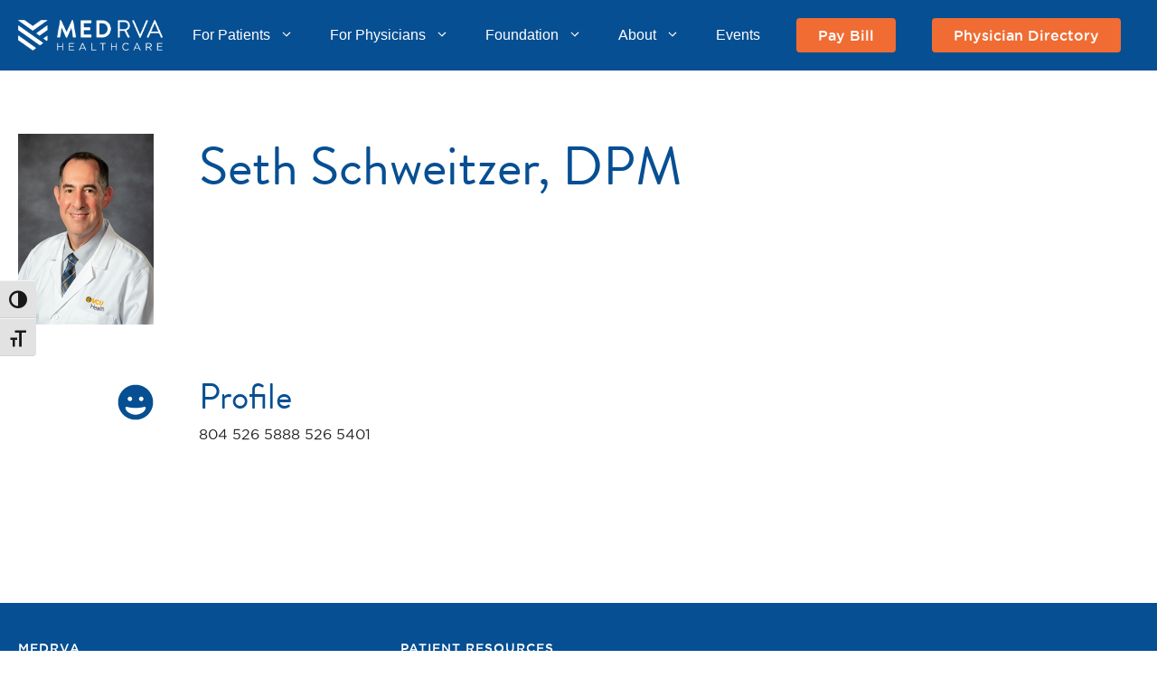

--- FILE ---
content_type: text/html; charset=UTF-8
request_url: https://www.medrva.com/physician/seth-schweitzer-dpm
body_size: 17495
content:
<!DOCTYPE html>
<html lang="en-US">
<head>
	<meta charset="UTF-8">
	<title>Seth Schweitzer, DPM - MedRVA Healthcare</title>
<meta name="viewport" content="width=device-width, initial-scale=1">
<!-- The SEO Framework by Sybre Waaijer -->
<meta name="robots" content="max-snippet:-1,max-image-preview:standard,max-video-preview:-1" />
<link rel="canonical" href="https://www.medrva.com/physician/seth-schweitzer-dpm" />
<meta property="og:type" content="article" />
<meta property="og:locale" content="en_US" />
<meta property="og:site_name" content="MedRVA Healthcare" />
<meta property="og:title" content="Seth Schweitzer, DPM" />
<meta property="og:url" content="https://www.medrva.com/physician/seth-schweitzer-dpm" />
<meta property="og:image" content="https://cdn.medrva.com/uploads/2023/02/medrva-logo-1.png" />
<meta property="og:image:width" content="498" />
<meta property="og:image:height" content="104" />
<meta property="article:published_time" content="2022-11-07T03:15:21+00:00" />
<meta property="article:modified_time" content="2023-09-18T18:46:57+00:00" />
<meta name="twitter:card" content="summary_large_image" />
<meta name="twitter:title" content="Seth Schweitzer, DPM" />
<meta name="twitter:image" content="https://cdn.medrva.com/uploads/2023/02/medrva-logo-1.png" />
<script type="application/ld+json">{"@context":"https://schema.org","@graph":[{"@type":"WebSite","@id":"https://www.medrva.com/#/schema/WebSite","url":"https://www.medrva.com/","name":"MedRVA Healthcare","inLanguage":"en-US","potentialAction":{"@type":"SearchAction","target":{"@type":"EntryPoint","urlTemplate":"https://www.medrva.com/search/{search_term_string}"},"query-input":"required name=search_term_string"},"publisher":{"@type":"Organization","@id":"https://www.medrva.com/#/schema/Organization","name":"MedRVA Healthcare","url":"https://www.medrva.com/","logo":{"@type":"ImageObject","url":"https://cdn.medrva.com/uploads/2023/02/medrva-logo-1.png","contentUrl":"https://cdn.medrva.com/uploads/2023/02/medrva-logo-1.png","width":498,"height":104,"contentSize":"8215"}}},{"@type":"WebPage","@id":"https://www.medrva.com/physician/seth-schweitzer-dpm","url":"https://www.medrva.com/physician/seth-schweitzer-dpm","name":"Seth Schweitzer, DPM - MedRVA Healthcare","inLanguage":"en-US","isPartOf":{"@id":"https://www.medrva.com/#/schema/WebSite"},"breadcrumb":{"@type":"BreadcrumbList","@id":"https://www.medrva.com/#/schema/BreadcrumbList","itemListElement":[{"@type":"ListItem","position":1,"item":"https://www.medrva.com/","name":"MedRVA Healthcare"},{"@type":"ListItem","position":2,"name":"Seth Schweitzer, DPM"}]},"potentialAction":{"@type":"ReadAction","target":"https://www.medrva.com/physician/seth-schweitzer-dpm"},"datePublished":"2022-11-07T03:15:21+00:00","dateModified":"2023-09-18T18:46:57+00:00"}]}</script>
<!-- / The SEO Framework by Sybre Waaijer | 4.55ms meta | 0.35ms boot -->

<link rel='dns-prefetch' href='//cdn.medrva.com' />
<link rel="alternate" type="application/rss+xml" title="MedRVA Healthcare &raquo; Feed" href="https://www.medrva.com/feed" />
<link rel="alternate" type="application/rss+xml" title="MedRVA Healthcare &raquo; Comments Feed" href="https://www.medrva.com/comments/feed" />
<link rel="alternate" type="text/calendar" title="MedRVA Healthcare &raquo; iCal Feed" href="https://www.medrva.com/events/?ical=1" />
<link rel="alternate" title="oEmbed (JSON)" type="application/json+oembed" href="https://www.medrva.com/wp-json/oembed/1.0/embed?url=https%3A%2F%2Fwww.medrva.com%2Fphysician%2Fseth-schweitzer-dpm" />
<link rel="alternate" title="oEmbed (XML)" type="text/xml+oembed" href="https://www.medrva.com/wp-json/oembed/1.0/embed?url=https%3A%2F%2Fwww.medrva.com%2Fphysician%2Fseth-schweitzer-dpm&#038;format=xml" />
<style id='wp-img-auto-sizes-contain-inline-css'>
img:is([sizes=auto i],[sizes^="auto," i]){contain-intrinsic-size:3000px 1500px}
/*# sourceURL=wp-img-auto-sizes-contain-inline-css */
</style>
<style id='wp-block-library-inline-css'>
:root{--wp-block-synced-color:#7a00df;--wp-block-synced-color--rgb:122,0,223;--wp-bound-block-color:var(--wp-block-synced-color);--wp-editor-canvas-background:#ddd;--wp-admin-theme-color:#007cba;--wp-admin-theme-color--rgb:0,124,186;--wp-admin-theme-color-darker-10:#006ba1;--wp-admin-theme-color-darker-10--rgb:0,107,160.5;--wp-admin-theme-color-darker-20:#005a87;--wp-admin-theme-color-darker-20--rgb:0,90,135;--wp-admin-border-width-focus:2px}@media (min-resolution:192dpi){:root{--wp-admin-border-width-focus:1.5px}}.wp-element-button{cursor:pointer}:root .has-very-light-gray-background-color{background-color:#eee}:root .has-very-dark-gray-background-color{background-color:#313131}:root .has-very-light-gray-color{color:#eee}:root .has-very-dark-gray-color{color:#313131}:root .has-vivid-green-cyan-to-vivid-cyan-blue-gradient-background{background:linear-gradient(135deg,#00d084,#0693e3)}:root .has-purple-crush-gradient-background{background:linear-gradient(135deg,#34e2e4,#4721fb 50%,#ab1dfe)}:root .has-hazy-dawn-gradient-background{background:linear-gradient(135deg,#faaca8,#dad0ec)}:root .has-subdued-olive-gradient-background{background:linear-gradient(135deg,#fafae1,#67a671)}:root .has-atomic-cream-gradient-background{background:linear-gradient(135deg,#fdd79a,#004a59)}:root .has-nightshade-gradient-background{background:linear-gradient(135deg,#330968,#31cdcf)}:root .has-midnight-gradient-background{background:linear-gradient(135deg,#020381,#2874fc)}:root{--wp--preset--font-size--normal:16px;--wp--preset--font-size--huge:42px}.has-regular-font-size{font-size:1em}.has-larger-font-size{font-size:2.625em}.has-normal-font-size{font-size:var(--wp--preset--font-size--normal)}.has-huge-font-size{font-size:var(--wp--preset--font-size--huge)}.has-text-align-center{text-align:center}.has-text-align-left{text-align:left}.has-text-align-right{text-align:right}.has-fit-text{white-space:nowrap!important}#end-resizable-editor-section{display:none}.aligncenter{clear:both}.items-justified-left{justify-content:flex-start}.items-justified-center{justify-content:center}.items-justified-right{justify-content:flex-end}.items-justified-space-between{justify-content:space-between}.screen-reader-text{border:0;clip-path:inset(50%);height:1px;margin:-1px;overflow:hidden;padding:0;position:absolute;width:1px;word-wrap:normal!important}.screen-reader-text:focus{background-color:#ddd;clip-path:none;color:#444;display:block;font-size:1em;height:auto;left:5px;line-height:normal;padding:15px 23px 14px;text-decoration:none;top:5px;width:auto;z-index:100000}html :where(.has-border-color){border-style:solid}html :where([style*=border-top-color]){border-top-style:solid}html :where([style*=border-right-color]){border-right-style:solid}html :where([style*=border-bottom-color]){border-bottom-style:solid}html :where([style*=border-left-color]){border-left-style:solid}html :where([style*=border-width]){border-style:solid}html :where([style*=border-top-width]){border-top-style:solid}html :where([style*=border-right-width]){border-right-style:solid}html :where([style*=border-bottom-width]){border-bottom-style:solid}html :where([style*=border-left-width]){border-left-style:solid}html :where(img[class*=wp-image-]){height:auto;max-width:100%}:where(figure){margin:0 0 1em}html :where(.is-position-sticky){--wp-admin--admin-bar--position-offset:var(--wp-admin--admin-bar--height,0px)}@media screen and (max-width:600px){html :where(.is-position-sticky){--wp-admin--admin-bar--position-offset:0px}}

/*# sourceURL=wp-block-library-inline-css */
</style><style id='global-styles-inline-css'>
:root{--wp--preset--aspect-ratio--square: 1;--wp--preset--aspect-ratio--4-3: 4/3;--wp--preset--aspect-ratio--3-4: 3/4;--wp--preset--aspect-ratio--3-2: 3/2;--wp--preset--aspect-ratio--2-3: 2/3;--wp--preset--aspect-ratio--16-9: 16/9;--wp--preset--aspect-ratio--9-16: 9/16;--wp--preset--color--black: #000000;--wp--preset--color--cyan-bluish-gray: #abb8c3;--wp--preset--color--white: #ffffff;--wp--preset--color--pale-pink: #f78da7;--wp--preset--color--vivid-red: #cf2e2e;--wp--preset--color--luminous-vivid-orange: #ff6900;--wp--preset--color--luminous-vivid-amber: #fcb900;--wp--preset--color--light-green-cyan: #7bdcb5;--wp--preset--color--vivid-green-cyan: #00d084;--wp--preset--color--pale-cyan-blue: #8ed1fc;--wp--preset--color--vivid-cyan-blue: #0693e3;--wp--preset--color--vivid-purple: #9b51e0;--wp--preset--color--blue: #064f95;--wp--preset--color--orange: #f06b34;--wp--preset--color--dark-blue: #061426;--wp--preset--color--turquoise: #2AA8A8;--wp--preset--color--green: #0E764C;--wp--preset--color--light-green: #71CC6A;--wp--preset--color--dark-gray: #706F6F;--wp--preset--color--light-gray: #DADADA;--wp--preset--gradient--vivid-cyan-blue-to-vivid-purple: linear-gradient(135deg,rgb(6,147,227) 0%,rgb(155,81,224) 100%);--wp--preset--gradient--light-green-cyan-to-vivid-green-cyan: linear-gradient(135deg,rgb(122,220,180) 0%,rgb(0,208,130) 100%);--wp--preset--gradient--luminous-vivid-amber-to-luminous-vivid-orange: linear-gradient(135deg,rgb(252,185,0) 0%,rgb(255,105,0) 100%);--wp--preset--gradient--luminous-vivid-orange-to-vivid-red: linear-gradient(135deg,rgb(255,105,0) 0%,rgb(207,46,46) 100%);--wp--preset--gradient--very-light-gray-to-cyan-bluish-gray: linear-gradient(135deg,rgb(238,238,238) 0%,rgb(169,184,195) 100%);--wp--preset--gradient--cool-to-warm-spectrum: linear-gradient(135deg,rgb(74,234,220) 0%,rgb(151,120,209) 20%,rgb(207,42,186) 40%,rgb(238,44,130) 60%,rgb(251,105,98) 80%,rgb(254,248,76) 100%);--wp--preset--gradient--blush-light-purple: linear-gradient(135deg,rgb(255,206,236) 0%,rgb(152,150,240) 100%);--wp--preset--gradient--blush-bordeaux: linear-gradient(135deg,rgb(254,205,165) 0%,rgb(254,45,45) 50%,rgb(107,0,62) 100%);--wp--preset--gradient--luminous-dusk: linear-gradient(135deg,rgb(255,203,112) 0%,rgb(199,81,192) 50%,rgb(65,88,208) 100%);--wp--preset--gradient--pale-ocean: linear-gradient(135deg,rgb(255,245,203) 0%,rgb(182,227,212) 50%,rgb(51,167,181) 100%);--wp--preset--gradient--electric-grass: linear-gradient(135deg,rgb(202,248,128) 0%,rgb(113,206,126) 100%);--wp--preset--gradient--midnight: linear-gradient(135deg,rgb(2,3,129) 0%,rgb(40,116,252) 100%);--wp--preset--font-size--small: 0.875rem;--wp--preset--font-size--medium: 20px;--wp--preset--font-size--large: 1.3rem;--wp--preset--font-size--x-large: 42px;--wp--preset--font-size--x-small: 0.625rem;--wp--preset--font-family--brandon-grotesque: brandon-grotesque,sans-serif;--wp--preset--font-family--gotham-book: Gotham Book, sans-serif;--wp--preset--font-family--gotham-medium: Gotham Medium, sans-serif;--wp--preset--spacing--20: 0.44rem;--wp--preset--spacing--30: 0.67rem;--wp--preset--spacing--40: 1rem;--wp--preset--spacing--50: 1.5rem;--wp--preset--spacing--60: 2.25rem;--wp--preset--spacing--70: 3.38rem;--wp--preset--spacing--80: 5.06rem;--wp--preset--shadow--natural: 6px 6px 9px rgba(0, 0, 0, 0.2);--wp--preset--shadow--deep: 12px 12px 50px rgba(0, 0, 0, 0.4);--wp--preset--shadow--sharp: 6px 6px 0px rgba(0, 0, 0, 0.2);--wp--preset--shadow--outlined: 6px 6px 0px -3px rgb(255, 255, 255), 6px 6px rgb(0, 0, 0);--wp--preset--shadow--crisp: 6px 6px 0px rgb(0, 0, 0);}:where(body) { margin: 0; }.wp-site-blocks > .alignleft { float: left; margin-right: 2em; }.wp-site-blocks > .alignright { float: right; margin-left: 2em; }.wp-site-blocks > .aligncenter { justify-content: center; margin-left: auto; margin-right: auto; }:where(.is-layout-flex){gap: 0.5em;}:where(.is-layout-grid){gap: 0.5em;}.is-layout-flow > .alignleft{float: left;margin-inline-start: 0;margin-inline-end: 2em;}.is-layout-flow > .alignright{float: right;margin-inline-start: 2em;margin-inline-end: 0;}.is-layout-flow > .aligncenter{margin-left: auto !important;margin-right: auto !important;}.is-layout-constrained > .alignleft{float: left;margin-inline-start: 0;margin-inline-end: 2em;}.is-layout-constrained > .alignright{float: right;margin-inline-start: 2em;margin-inline-end: 0;}.is-layout-constrained > .aligncenter{margin-left: auto !important;margin-right: auto !important;}.is-layout-constrained > :where(:not(.alignleft):not(.alignright):not(.alignfull)){margin-left: auto !important;margin-right: auto !important;}body .is-layout-flex{display: flex;}.is-layout-flex{flex-wrap: wrap;align-items: center;}.is-layout-flex > :is(*, div){margin: 0;}body .is-layout-grid{display: grid;}.is-layout-grid > :is(*, div){margin: 0;}body{padding-top: 0px;padding-right: 0px;padding-bottom: 0px;padding-left: 0px;}a:where(:not(.wp-element-button)){text-decoration: underline;}:root :where(.wp-element-button, .wp-block-button__link){background-color: #32373c;border-width: 0;color: #fff;font-family: inherit;font-size: inherit;font-style: inherit;font-weight: inherit;letter-spacing: inherit;line-height: inherit;padding-top: calc(0.667em + 2px);padding-right: calc(1.333em + 2px);padding-bottom: calc(0.667em + 2px);padding-left: calc(1.333em + 2px);text-decoration: none;text-transform: inherit;}.has-black-color{color: var(--wp--preset--color--black) !important;}.has-cyan-bluish-gray-color{color: var(--wp--preset--color--cyan-bluish-gray) !important;}.has-white-color{color: var(--wp--preset--color--white) !important;}.has-pale-pink-color{color: var(--wp--preset--color--pale-pink) !important;}.has-vivid-red-color{color: var(--wp--preset--color--vivid-red) !important;}.has-luminous-vivid-orange-color{color: var(--wp--preset--color--luminous-vivid-orange) !important;}.has-luminous-vivid-amber-color{color: var(--wp--preset--color--luminous-vivid-amber) !important;}.has-light-green-cyan-color{color: var(--wp--preset--color--light-green-cyan) !important;}.has-vivid-green-cyan-color{color: var(--wp--preset--color--vivid-green-cyan) !important;}.has-pale-cyan-blue-color{color: var(--wp--preset--color--pale-cyan-blue) !important;}.has-vivid-cyan-blue-color{color: var(--wp--preset--color--vivid-cyan-blue) !important;}.has-vivid-purple-color{color: var(--wp--preset--color--vivid-purple) !important;}.has-blue-color{color: var(--wp--preset--color--blue) !important;}.has-orange-color{color: var(--wp--preset--color--orange) !important;}.has-dark-blue-color{color: var(--wp--preset--color--dark-blue) !important;}.has-turquoise-color{color: var(--wp--preset--color--turquoise) !important;}.has-green-color{color: var(--wp--preset--color--green) !important;}.has-light-green-color{color: var(--wp--preset--color--light-green) !important;}.has-dark-gray-color{color: var(--wp--preset--color--dark-gray) !important;}.has-light-gray-color{color: var(--wp--preset--color--light-gray) !important;}.has-black-background-color{background-color: var(--wp--preset--color--black) !important;}.has-cyan-bluish-gray-background-color{background-color: var(--wp--preset--color--cyan-bluish-gray) !important;}.has-white-background-color{background-color: var(--wp--preset--color--white) !important;}.has-pale-pink-background-color{background-color: var(--wp--preset--color--pale-pink) !important;}.has-vivid-red-background-color{background-color: var(--wp--preset--color--vivid-red) !important;}.has-luminous-vivid-orange-background-color{background-color: var(--wp--preset--color--luminous-vivid-orange) !important;}.has-luminous-vivid-amber-background-color{background-color: var(--wp--preset--color--luminous-vivid-amber) !important;}.has-light-green-cyan-background-color{background-color: var(--wp--preset--color--light-green-cyan) !important;}.has-vivid-green-cyan-background-color{background-color: var(--wp--preset--color--vivid-green-cyan) !important;}.has-pale-cyan-blue-background-color{background-color: var(--wp--preset--color--pale-cyan-blue) !important;}.has-vivid-cyan-blue-background-color{background-color: var(--wp--preset--color--vivid-cyan-blue) !important;}.has-vivid-purple-background-color{background-color: var(--wp--preset--color--vivid-purple) !important;}.has-blue-background-color{background-color: var(--wp--preset--color--blue) !important;}.has-orange-background-color{background-color: var(--wp--preset--color--orange) !important;}.has-dark-blue-background-color{background-color: var(--wp--preset--color--dark-blue) !important;}.has-turquoise-background-color{background-color: var(--wp--preset--color--turquoise) !important;}.has-green-background-color{background-color: var(--wp--preset--color--green) !important;}.has-light-green-background-color{background-color: var(--wp--preset--color--light-green) !important;}.has-dark-gray-background-color{background-color: var(--wp--preset--color--dark-gray) !important;}.has-light-gray-background-color{background-color: var(--wp--preset--color--light-gray) !important;}.has-black-border-color{border-color: var(--wp--preset--color--black) !important;}.has-cyan-bluish-gray-border-color{border-color: var(--wp--preset--color--cyan-bluish-gray) !important;}.has-white-border-color{border-color: var(--wp--preset--color--white) !important;}.has-pale-pink-border-color{border-color: var(--wp--preset--color--pale-pink) !important;}.has-vivid-red-border-color{border-color: var(--wp--preset--color--vivid-red) !important;}.has-luminous-vivid-orange-border-color{border-color: var(--wp--preset--color--luminous-vivid-orange) !important;}.has-luminous-vivid-amber-border-color{border-color: var(--wp--preset--color--luminous-vivid-amber) !important;}.has-light-green-cyan-border-color{border-color: var(--wp--preset--color--light-green-cyan) !important;}.has-vivid-green-cyan-border-color{border-color: var(--wp--preset--color--vivid-green-cyan) !important;}.has-pale-cyan-blue-border-color{border-color: var(--wp--preset--color--pale-cyan-blue) !important;}.has-vivid-cyan-blue-border-color{border-color: var(--wp--preset--color--vivid-cyan-blue) !important;}.has-vivid-purple-border-color{border-color: var(--wp--preset--color--vivid-purple) !important;}.has-blue-border-color{border-color: var(--wp--preset--color--blue) !important;}.has-orange-border-color{border-color: var(--wp--preset--color--orange) !important;}.has-dark-blue-border-color{border-color: var(--wp--preset--color--dark-blue) !important;}.has-turquoise-border-color{border-color: var(--wp--preset--color--turquoise) !important;}.has-green-border-color{border-color: var(--wp--preset--color--green) !important;}.has-light-green-border-color{border-color: var(--wp--preset--color--light-green) !important;}.has-dark-gray-border-color{border-color: var(--wp--preset--color--dark-gray) !important;}.has-light-gray-border-color{border-color: var(--wp--preset--color--light-gray) !important;}.has-vivid-cyan-blue-to-vivid-purple-gradient-background{background: var(--wp--preset--gradient--vivid-cyan-blue-to-vivid-purple) !important;}.has-light-green-cyan-to-vivid-green-cyan-gradient-background{background: var(--wp--preset--gradient--light-green-cyan-to-vivid-green-cyan) !important;}.has-luminous-vivid-amber-to-luminous-vivid-orange-gradient-background{background: var(--wp--preset--gradient--luminous-vivid-amber-to-luminous-vivid-orange) !important;}.has-luminous-vivid-orange-to-vivid-red-gradient-background{background: var(--wp--preset--gradient--luminous-vivid-orange-to-vivid-red) !important;}.has-very-light-gray-to-cyan-bluish-gray-gradient-background{background: var(--wp--preset--gradient--very-light-gray-to-cyan-bluish-gray) !important;}.has-cool-to-warm-spectrum-gradient-background{background: var(--wp--preset--gradient--cool-to-warm-spectrum) !important;}.has-blush-light-purple-gradient-background{background: var(--wp--preset--gradient--blush-light-purple) !important;}.has-blush-bordeaux-gradient-background{background: var(--wp--preset--gradient--blush-bordeaux) !important;}.has-luminous-dusk-gradient-background{background: var(--wp--preset--gradient--luminous-dusk) !important;}.has-pale-ocean-gradient-background{background: var(--wp--preset--gradient--pale-ocean) !important;}.has-electric-grass-gradient-background{background: var(--wp--preset--gradient--electric-grass) !important;}.has-midnight-gradient-background{background: var(--wp--preset--gradient--midnight) !important;}.has-small-font-size{font-size: var(--wp--preset--font-size--small) !important;}.has-medium-font-size{font-size: var(--wp--preset--font-size--medium) !important;}.has-large-font-size{font-size: var(--wp--preset--font-size--large) !important;}.has-x-large-font-size{font-size: var(--wp--preset--font-size--x-large) !important;}.has-x-small-font-size{font-size: var(--wp--preset--font-size--x-small) !important;}.has-brandon-grotesque-font-family{font-family: var(--wp--preset--font-family--brandon-grotesque) !important;}.has-gotham-book-font-family{font-family: var(--wp--preset--font-family--gotham-book) !important;}.has-gotham-medium-font-family{font-family: var(--wp--preset--font-family--gotham-medium) !important;}
/*# sourceURL=global-styles-inline-css */
</style>

<link rel='stylesheet' id='wp-components-css' href='https://www.medrva.com/wp/wp-includes/css/dist/components/style.min.css?ver=6.9' media='all' />
<link rel='stylesheet' id='wp-preferences-css' href='https://www.medrva.com/wp/wp-includes/css/dist/preferences/style.min.css?ver=6.9' media='all' />
<link rel='stylesheet' id='wp-block-editor-css' href='https://www.medrva.com/wp/wp-includes/css/dist/block-editor/style.min.css?ver=6.9' media='all' />
<link rel='stylesheet' id='popup-maker-block-library-style-css' href='https://www.medrva.com/app/plugins/popup-maker/dist/packages/block-library-style.css?ver=dbea705cfafe089d65f1' media='all' />
<link rel='stylesheet' id='wpsd-selectize-css' href='https://www.medrva.com/app/plugins/wp-stripe-donation/assets/css/selectize.bootstrap3.min.css?ver=3.3.0' media='' />
<link rel='stylesheet' id='wpsd-front-css' href='https://www.medrva.com/app/plugins/wp-stripe-donation/assets/css/wpsd-front.css?ver=3.3.0' media='' />
<link rel='stylesheet' id='pb-accordion-blocks-style-css' href='https://www.medrva.com/app/plugins/accordion-blocks/build/index.css?ver=1.5.0' media='all' />
<link rel='stylesheet' id='ui-font-css' href='https://www.medrva.com/app/plugins/wp-accessibility/toolbar/fonts/css/a11y-toolbar.css?ver=2.3.0' media='all' />
<link rel='stylesheet' id='wpa-toolbar-css' href='https://www.medrva.com/app/plugins/wp-accessibility/toolbar/css/a11y.css?ver=2.3.0' media='all' />
<link rel='stylesheet' id='ui-fontsize.css-css' href='https://www.medrva.com/app/plugins/wp-accessibility/toolbar/css/a11y-fontsize.css?ver=2.3.0' media='all' />
<style id='ui-fontsize.css-inline-css'>
html { --wpa-font-size: clamp( 24px, 1.5rem, 36px ); --wpa-h1-size : clamp( 48px, 3rem, 72px ); --wpa-h2-size : clamp( 40px, 2.5rem, 60px ); --wpa-h3-size : clamp( 32px, 2rem, 48px ); --wpa-h4-size : clamp( 28px, 1.75rem, 42px ); --wpa-sub-list-size: 1.1em; --wpa-sub-sub-list-size: 1em; } 
/*# sourceURL=ui-fontsize.css-inline-css */
</style>
<link rel='stylesheet' id='wpa-style-css' href='https://www.medrva.com/app/plugins/wp-accessibility/css/wpa-style.css?ver=2.3.0' media='all' />
<style id='wpa-style-inline-css'>
:root { --admin-bar-top : 7px; }
/*# sourceURL=wpa-style-inline-css */
</style>
<link rel='stylesheet' id='medarva-login-styles-css' href='https://www.medrva.com/app/themes/generatepress_child/login.css?ver=1.0' media='all' />
<link rel='stylesheet' id='generate-style-css' href='https://www.medrva.com/app/themes/generatepress/assets/css/main.min.css?ver=3.6.1' media='all' />
<style id='generate-style-inline-css'>
body{background-color:#ffffff;color:#222222;}a{color:var(--global-color-9);}a:hover, a:focus, a:active{color:#061426;}.grid-container{max-width:1300px;}.wp-block-group__inner-container{max-width:1300px;margin-left:auto;margin-right:auto;}.site-header .header-image{width:160px;}.generate-back-to-top{font-size:20px;border-radius:3px;position:fixed;bottom:30px;right:30px;line-height:40px;width:40px;text-align:center;z-index:10;transition:opacity 300ms ease-in-out;opacity:0.1;transform:translateY(1000px);}.generate-back-to-top__show{opacity:1;transform:translateY(0);}:root{--contrast:#222222;--contrast-2:#575760;--contrast-3:#b2b2be;--base:#f0f0f0;--base-2:#f7f8f9;--base-3:#ffffff;--accent:#1e73be;--purple:#79375F;--global-color-9:#4d73f4;}:root .has-contrast-color{color:var(--contrast);}:root .has-contrast-background-color{background-color:var(--contrast);}:root .has-contrast-2-color{color:var(--contrast-2);}:root .has-contrast-2-background-color{background-color:var(--contrast-2);}:root .has-contrast-3-color{color:var(--contrast-3);}:root .has-contrast-3-background-color{background-color:var(--contrast-3);}:root .has-base-color{color:var(--base);}:root .has-base-background-color{background-color:var(--base);}:root .has-base-2-color{color:var(--base-2);}:root .has-base-2-background-color{background-color:var(--base-2);}:root .has-base-3-color{color:var(--base-3);}:root .has-base-3-background-color{background-color:var(--base-3);}:root .has-accent-color{color:var(--accent);}:root .has-accent-background-color{background-color:var(--accent);}:root .has-purple-color{color:var(--purple);}:root .has-purple-background-color{background-color:var(--purple);}:root .has-global-color-9-color{color:var(--global-color-9);}:root .has-global-color-9-background-color{background-color:var(--global-color-9);}body, button, input, select, textarea{font-family:Helvetica;}body{line-height:1.5;}.entry-content > [class*="wp-block-"]:not(:last-child):not(.wp-block-heading){margin-bottom:1.5em;}.main-title{font-family:Helvetica;}.main-navigation a, .menu-toggle{font-family:Helvetica;font-size:inherit;}.main-navigation .menu-bar-items{font-size:inherit;}.widget-title{font-family:Helvetica;}.sidebar .widget, .footer-widgets .widget{font-size:17px;}button:not(.menu-toggle),html input[type="button"],input[type="reset"],input[type="submit"],.button,.wp-block-button .wp-block-button__link{font-family:Helvetica;}h1{font-family:Helvetica;}h2{font-family:Helvetica;}h3{font-family:Helvetica;}h4{font-family:Helvetica;}h5{font-family:Helvetica;}h6{font-family:Helvetica;}@media (max-width:768px){h1{font-size:31px;}h2{font-size:27px;}h3{font-size:24px;}h4{font-size:22px;}h5{font-size:19px;}}.top-bar{background-color:#636363;color:#ffffff;}.top-bar a{color:#ffffff;}.top-bar a:hover{color:#303030;}.site-header{background-color:var(--global-color-9);color:#dadada;}.site-header a{color:#dadada;}.site-header a:hover{color:#dadada;}.main-title a,.main-title a:hover{color:#222222;}.site-description{color:#757575;}.main-navigation .main-nav ul li a, .main-navigation .menu-toggle, .main-navigation .menu-bar-items{color:#dadada;}.main-navigation .main-nav ul li:not([class*="current-menu-"]):hover > a, .main-navigation .main-nav ul li:not([class*="current-menu-"]):focus > a, .main-navigation .main-nav ul li.sfHover:not([class*="current-menu-"]) > a, .main-navigation .menu-bar-item:hover > a, .main-navigation .menu-bar-item.sfHover > a{color:#dadada;}button.menu-toggle:hover,button.menu-toggle:focus{color:#dadada;}.main-navigation .main-nav ul li[class*="current-menu-"] > a{color:#dadada;}.navigation-search input[type="search"],.navigation-search input[type="search"]:active, .navigation-search input[type="search"]:focus, .main-navigation .main-nav ul li.search-item.active > a, .main-navigation .menu-bar-items .search-item.active > a{color:#dadada;}.main-navigation ul ul{background-color:var(--global-color-9);}.main-navigation .main-nav ul ul li a{color:#515151;}.main-navigation .main-nav ul ul li:not([class*="current-menu-"]):hover > a,.main-navigation .main-nav ul ul li:not([class*="current-menu-"]):focus > a, .main-navigation .main-nav ul ul li.sfHover:not([class*="current-menu-"]) > a{color:#fff;background-color:var(--global-color-9);}.main-navigation .main-nav ul ul li[class*="current-menu-"] > a{color:#7a8896;background-color:#eaeaea;}.separate-containers .inside-article, .separate-containers .comments-area, .separate-containers .page-header, .one-container .container, .separate-containers .paging-navigation, .inside-page-header{background-color:#ffffff;}.entry-title a{color:#222222;}.entry-title a:hover{color:#55555e;}.entry-meta{color:#595959;}.sidebar .widget{background-color:#ffffff;}.footer-widgets{background-color:#ffffff;}.footer-widgets .widget-title{color:#000000;}.site-info{color:#ffffff;background-color:#55555e;}.site-info a{color:#ffffff;}.site-info a:hover{color:#d3d3d3;}.footer-bar .widget_nav_menu .current-menu-item a{color:#d3d3d3;}input[type="text"],input[type="email"],input[type="url"],input[type="password"],input[type="search"],input[type="tel"],input[type="number"],textarea,select{color:#666666;background-color:#fafafa;border-color:#cccccc;}input[type="text"]:focus,input[type="email"]:focus,input[type="url"]:focus,input[type="password"]:focus,input[type="search"]:focus,input[type="tel"]:focus,input[type="number"]:focus,textarea:focus,select:focus{color:#666666;background-color:#ffffff;border-color:#bfbfbf;}button,html input[type="button"],input[type="reset"],input[type="submit"],a.button,a.wp-block-button__link:not(.has-background){color:#ffffff;background-color:#55555e;}button:hover,html input[type="button"]:hover,input[type="reset"]:hover,input[type="submit"]:hover,a.button:hover,button:focus,html input[type="button"]:focus,input[type="reset"]:focus,input[type="submit"]:focus,a.button:focus,a.wp-block-button__link:not(.has-background):active,a.wp-block-button__link:not(.has-background):focus,a.wp-block-button__link:not(.has-background):hover{color:#ffffff;background-color:#3f4047;}a.generate-back-to-top{background-color:rgba( 0,0,0,0.4 );color:#ffffff;}a.generate-back-to-top:hover,a.generate-back-to-top:focus{background-color:rgba( 0,0,0,0.6 );color:#ffffff;}:root{--gp-search-modal-bg-color:var(--base-3);--gp-search-modal-text-color:var(--contrast);--gp-search-modal-overlay-bg-color:rgba(0,0,0,0.2);}@media (max-width: 1100px){.main-navigation .menu-bar-item:hover > a, .main-navigation .menu-bar-item.sfHover > a{background:none;color:#dadada;}}.inside-top-bar.grid-container{max-width:1380px;}.inside-header{padding:10px 40px 10px 40px;}.inside-header.grid-container{max-width:1380px;}.separate-containers .inside-article, .separate-containers .comments-area, .separate-containers .page-header, .separate-containers .paging-navigation, .one-container .site-content, .inside-page-header{padding:20px;}.site-main .wp-block-group__inner-container{padding:20px;}.separate-containers .paging-navigation{padding-top:20px;padding-bottom:20px;}.entry-content .alignwide, body:not(.no-sidebar) .entry-content .alignfull{margin-left:-20px;width:calc(100% + 40px);max-width:calc(100% + 40px);}.one-container.right-sidebar .site-main,.one-container.both-right .site-main{margin-right:20px;}.one-container.left-sidebar .site-main,.one-container.both-left .site-main{margin-left:20px;}.one-container.both-sidebars .site-main{margin:0px 20px 0px 20px;}.one-container.archive .post:not(:last-child):not(.is-loop-template-item), .one-container.blog .post:not(:last-child):not(.is-loop-template-item){padding-bottom:20px;}.main-navigation .main-nav ul li a,.menu-toggle,.main-navigation .menu-bar-item > a{line-height:30px;}.navigation-search input[type="search"]{height:30px;}.rtl .menu-item-has-children .dropdown-menu-toggle{padding-left:20px;}.rtl .main-navigation .main-nav ul li.menu-item-has-children > a{padding-right:20px;}.footer-widgets-container.grid-container{max-width:1380px;}.inside-site-info{padding:20px;}.inside-site-info.grid-container{max-width:1340px;}@media (max-width:768px){.separate-containers .inside-article, .separate-containers .comments-area, .separate-containers .page-header, .separate-containers .paging-navigation, .one-container .site-content, .inside-page-header{padding:20px;}.site-main .wp-block-group__inner-container{padding:20px;}.inside-top-bar{padding-right:30px;padding-left:30px;}.inside-header{padding-right:20px;padding-left:20px;}.widget-area .widget{padding-top:30px;padding-right:30px;padding-bottom:30px;padding-left:30px;}.footer-widgets-container{padding-top:30px;padding-right:20px;padding-bottom:30px;padding-left:20px;}.inside-site-info{padding-right:30px;padding-left:30px;}.entry-content .alignwide, body:not(.no-sidebar) .entry-content .alignfull{margin-left:-20px;width:calc(100% + 40px);max-width:calc(100% + 40px);}.one-container .site-main .paging-navigation{margin-bottom:20px;}}/* End cached CSS */.is-right-sidebar{width:30%;}.is-left-sidebar{width:30%;}.site-content .content-area{width:100%;}@media (max-width: 1100px){.main-navigation .menu-toggle,.sidebar-nav-mobile:not(#sticky-placeholder){display:block;}.main-navigation ul,.gen-sidebar-nav,.main-navigation:not(.slideout-navigation):not(.toggled) .main-nav > ul,.has-inline-mobile-toggle #site-navigation .inside-navigation > *:not(.navigation-search):not(.main-nav){display:none;}.nav-align-right .inside-navigation,.nav-align-center .inside-navigation{justify-content:space-between;}.has-inline-mobile-toggle .mobile-menu-control-wrapper{display:flex;flex-wrap:wrap;}.has-inline-mobile-toggle .inside-header{flex-direction:row;text-align:left;flex-wrap:wrap;}.has-inline-mobile-toggle .header-widget,.has-inline-mobile-toggle #site-navigation{flex-basis:100%;}.nav-float-left .has-inline-mobile-toggle #site-navigation{order:10;}}
.dynamic-author-image-rounded{border-radius:100%;}.dynamic-featured-image, .dynamic-author-image{vertical-align:middle;}.one-container.blog .dynamic-content-template:not(:last-child), .one-container.archive .dynamic-content-template:not(:last-child){padding-bottom:0px;}.dynamic-entry-excerpt > p:last-child{margin-bottom:0px;}
h1.entry-title{font-weight:bold;text-transform:none;}h2.entry-title{font-weight:normal;text-transform:none;}
@media (max-width: 1100px){.main-navigation .main-nav ul li a,.main-navigation .menu-toggle,.main-navigation .mobile-bar-items a,.main-navigation .menu-bar-item > a{line-height:40px;}.main-navigation .site-logo.navigation-logo img, .mobile-header-navigation .site-logo.mobile-header-logo img, .navigation-search input[type="search"]{height:40px;}}
/*# sourceURL=generate-style-inline-css */
</style>
<link rel='stylesheet' id='generate-child-css' href='https://www.medrva.com/app/themes/generatepress_child/style.css?ver=1768246604' media='all' />
<style id='generateblocks-inline-css'>
:root{--gb-container-width:1300px;}.gb-container .wp-block-image img{vertical-align:middle;}.gb-grid-wrapper .wp-block-image{margin-bottom:0;}.gb-highlight{background:none;}.gb-shape{line-height:0;}.gb-container-link{position:absolute;top:0;right:0;bottom:0;left:0;z-index:99;}
/*# sourceURL=generateblocks-inline-css */
</style>
<link rel='stylesheet' id='generate-secondary-nav-css' href='https://www.medrva.com/app/plugins/gp-premium/secondary-nav/functions/css/main.min.css?ver=2.5.5' media='all' />
<style id='generate-secondary-nav-inline-css'>
.secondary-navigation{background-color:#636363;}.secondary-navigation .main-nav ul li a,.secondary-navigation .menu-toggle,.secondary-menu-bar-items .menu-bar-item > a{color:#ffffff;}.secondary-navigation .secondary-menu-bar-items{color:#ffffff;}button.secondary-menu-toggle:hover,button.secondary-menu-toggle:focus{color:#ffffff;}.widget-area .secondary-navigation{margin-bottom:20px;}.secondary-navigation ul ul{background-color:#303030;top:auto;}.secondary-navigation .main-nav ul ul li a{color:#ffffff;}.secondary-navigation .main-nav ul li:not([class*="current-menu-"]):hover > a, .secondary-navigation .main-nav ul li:not([class*="current-menu-"]):focus > a, .secondary-navigation .main-nav ul li.sfHover:not([class*="current-menu-"]) > a, .secondary-menu-bar-items .menu-bar-item:hover > a{color:#ffffff;background-color:#303030;}.secondary-navigation .main-nav ul ul li:not([class*="current-menu-"]):hover > a,.secondary-navigation .main-nav ul ul li:not([class*="current-menu-"]):focus > a,.secondary-navigation .main-nav ul ul li.sfHover:not([class*="current-menu-"]) > a{color:#ffffff;background-color:#474747;}.secondary-navigation .main-nav ul li[class*="current-menu-"] > a{color:#222222;background-color:#ffffff;}.secondary-navigation .main-nav ul ul li[class*="current-menu-"] > a{color:#ffffff;background-color:#474747;}.secondary-navigation.toggled .dropdown-menu-toggle:before{display:none;}@media (max-width: 1100px) {.secondary-menu-bar-items .menu-bar-item:hover > a{background: none;color: #ffffff;}}
/*# sourceURL=generate-secondary-nav-inline-css */
</style>
<link rel='stylesheet' id='generate-secondary-nav-mobile-css' href='https://www.medrva.com/app/plugins/gp-premium/secondary-nav/functions/css/main-mobile.min.css?ver=2.5.5' media='all' />

<!-- Meta Pixel Code -->
<script>
!function(f,b,e,v,n,t,s)
{if(f.fbq)return;n=f.fbq=function(){n.callMethod?
n.callMethod.apply(n,arguments):n.queue.push(arguments)};
if(!f._fbq)f._fbq=n;n.push=n;n.loaded=!0;n.version='2.0';
n.queue=[];t=b.createElement(e);t.async=!0;
t.src=v;s=b.getElementsByTagName(e)[0];
s.parentNode.insertBefore(t,s)}(window, document,'script',
'https://connect.facebook.net/en_US/fbevents.js');
fbq('init', '789356505418859');
fbq('track', 'PageView');
</script>
<noscript><img height="1" width="1" style="display:none"
src="https://www.facebook.com/tr?id=789356505418859&ev=PageView&noscript=1"
/></noscript>
<!-- End Meta Pixel Code -->
<meta name="facebook-domain-verification" content="7397vzui9w98ro4uj7wadqjg7p6i5g" />
<meta name="facebook-domain-verification" content="zdglepwgwtgorrwqk5h1q2poilhkwl" />

	<script src="https://www.medrva.com/wp/wp-includes/js/jquery/jquery.min.js?ver=3.7.1" id="jquery-core-js"></script>
<script src="https://www.medrva.com/wp/wp-includes/js/jquery/jquery-migrate.min.js?ver=3.4.1" id="jquery-migrate-js"></script>
<script src="https://www.medrva.com/app/plugins/wp-stripe-donation/assets/js/selectize.min.js?ver=3.3.0" id="wbg-selectize-js"></script>
<link rel="https://api.w.org/" href="https://www.medrva.com/wp-json/" /><link rel="EditURI" type="application/rsd+xml" title="RSD" href="https://www.medrva.com/wp/xmlrpc.php?rsd" />
<meta name="tec-api-version" content="v1"><meta name="tec-api-origin" content="https://www.medrva.com"><link rel="alternate" href="https://www.medrva.com/wp-json/tribe/events/v1/" /><link rel="icon" href="https://cdn.medrva.com/uploads/2025/06/cropped-Untitled-design-51-32x32.png" sizes="32x32" />
<link rel="icon" href="https://cdn.medrva.com/uploads/2025/06/cropped-Untitled-design-51-192x192.png" sizes="192x192" />
<link rel="apple-touch-icon" href="https://cdn.medrva.com/uploads/2025/06/cropped-Untitled-design-51-180x180.png" />
<meta name="msapplication-TileImage" content="https://cdn.medrva.com/uploads/2025/06/cropped-Untitled-design-51-270x270.png" />
		<style id="wp-custom-css">
			/* h3.wp-block-accordion-heading .wp-block-accordion-heading__toggle-title {
	font-size:29px;
} */

@import url("https://use.typekit.net/zgq0zpr.css");

.source-serif-4-600 {
  font-family: Source Serif Pro, serif !important;
  font-optical-sizing: auto;
  font-weight: 600;
  font-style: normal;
}

.source-serif-4-900 {
  font-family: Source Serif Pro, serif !important;
  font-optical-sizing: auto;
  font-weight: 900;
  font-style: normal;
}

.wp-block-pb-accordion-item .c-accordion__title {
  background-color: #eee;
  color: #444;
  cursor: pointer;
  padding: 18px;
  width: 100%;
  text-align: left;
  border: none;
  outline: none;
  transition: 0.4s;
}

.wp-block-pb-accordion-item.is-open .c-accordion__title,
.wp-block-pb-accordion-item .c-accordion__title:hover {
  background-color: #ccc;
}

.wp-block-pb-accordion-item .c-accordion__content {
  padding: 0 18px;
  background-color: white;
  display: none;
  overflow: hidden;
}

.no-shadow {
	box-shadow: none!important;
}

.pb-5 {
	padding-bottom: 1.25rem;
}

.gb-container > p {
	margin-bottom: 0!important;
}

.owl-carousel .owl-item {
    background: none;
    padding: 0 1rem;
}

.gb-container-4f4368a7 {
	overflow: hidden;
}

.owl-carousel .owl-stage {
	position: relative!important;
}

.sa_hover_container {
    border-radius: 5px;
}

@media only screen and (min-width: 1024px)  {
	.gb-container-4f4368a7 {
		overflow: initial;  
		margin: 0 auto;
	}
	.owl-carousel .owl-item {
			background: none;
			padding: 0 0.5rem;
	}
}

@media only screen and (min-width: 1440px)  {
	.sa_owl_theme .owl-nav .owl-prev {
		left: -40px!important;
	}

	.sa_owl_theme .owl-nav .owl-next {
		right: -40px!important;
	}
}


		</style>
		</head>

<body class="wp-singular physician-template-default single single-physician postid-3330 wp-custom-logo wp-embed-responsive wp-theme-generatepress wp-child-theme-generatepress_child post-image-above-header post-image-aligned-center secondary-nav-below-header secondary-nav-aligned-right sticky-menu-fade tribe-no-js no-sidebar nav-float-right one-container header-aligned-left dropdown-hover" itemtype="https://schema.org/Blog" itemscope>
	<a class="screen-reader-text skip-link" href="#content" title="Skip to content">Skip to content</a>		<header class="site-header has-inline-mobile-toggle" id="masthead" aria-label="Site"  itemtype="https://schema.org/WPHeader" itemscope>
			<div class="inside-header grid-container">
				<div class="site-logo">
					<a href="https://www.medrva.com/" rel="home">
						<img  class="header-image is-logo-image" alt="MedRVA Healthcare" src="https://cdn.medrva.com/uploads/2023/02/medrva-logo-1.png" width="498" height="104" />
					</a>
				</div>	<nav class="main-navigation mobile-menu-control-wrapper" id="mobile-menu-control-wrapper" aria-label="Mobile Toggle">
				<button data-nav="site-navigation" class="menu-toggle" aria-controls="primary-menu" aria-expanded="false">
			<span class="gp-icon icon-menu-bars"><svg viewBox="0 0 512 512" aria-hidden="true" xmlns="http://www.w3.org/2000/svg" width="1em" height="1em"><path d="M0 96c0-13.255 10.745-24 24-24h464c13.255 0 24 10.745 24 24s-10.745 24-24 24H24c-13.255 0-24-10.745-24-24zm0 160c0-13.255 10.745-24 24-24h464c13.255 0 24 10.745 24 24s-10.745 24-24 24H24c-13.255 0-24-10.745-24-24zm0 160c0-13.255 10.745-24 24-24h464c13.255 0 24 10.745 24 24s-10.745 24-24 24H24c-13.255 0-24-10.745-24-24z" /></svg><svg viewBox="0 0 512 512" aria-hidden="true" xmlns="http://www.w3.org/2000/svg" width="1em" height="1em"><path d="M71.029 71.029c9.373-9.372 24.569-9.372 33.942 0L256 222.059l151.029-151.03c9.373-9.372 24.569-9.372 33.942 0 9.372 9.373 9.372 24.569 0 33.942L289.941 256l151.03 151.029c9.372 9.373 9.372 24.569 0 33.942-9.373 9.372-24.569 9.372-33.942 0L256 289.941l-151.029 151.03c-9.373 9.372-24.569 9.372-33.942 0-9.372-9.373-9.372-24.569 0-33.942L222.059 256 71.029 104.971c-9.372-9.373-9.372-24.569 0-33.942z" /></svg></span><span class="screen-reader-text">Menu</span>		</button>
	</nav>
			<nav class="main-navigation sub-menu-right" id="site-navigation" aria-label="Primary"  itemtype="https://schema.org/SiteNavigationElement" itemscope>
			<div class="inside-navigation grid-container">
								<button class="menu-toggle" aria-controls="primary-menu" aria-expanded="false">
					<span class="gp-icon icon-menu-bars"><svg viewBox="0 0 512 512" aria-hidden="true" xmlns="http://www.w3.org/2000/svg" width="1em" height="1em"><path d="M0 96c0-13.255 10.745-24 24-24h464c13.255 0 24 10.745 24 24s-10.745 24-24 24H24c-13.255 0-24-10.745-24-24zm0 160c0-13.255 10.745-24 24-24h464c13.255 0 24 10.745 24 24s-10.745 24-24 24H24c-13.255 0-24-10.745-24-24zm0 160c0-13.255 10.745-24 24-24h464c13.255 0 24 10.745 24 24s-10.745 24-24 24H24c-13.255 0-24-10.745-24-24z" /></svg><svg viewBox="0 0 512 512" aria-hidden="true" xmlns="http://www.w3.org/2000/svg" width="1em" height="1em"><path d="M71.029 71.029c9.373-9.372 24.569-9.372 33.942 0L256 222.059l151.029-151.03c9.373-9.372 24.569-9.372 33.942 0 9.372 9.373 9.372 24.569 0 33.942L289.941 256l151.03 151.029c9.372 9.373 9.372 24.569 0 33.942-9.373 9.372-24.569 9.372-33.942 0L256 289.941l-151.029 151.03c-9.373 9.372-24.569 9.372-33.942 0-9.372-9.373-9.372-24.569 0-33.942L222.059 256 71.029 104.971c-9.372-9.373-9.372-24.569 0-33.942z" /></svg></span><span class="screen-reader-text">Menu</span>				</button>
				<div id="primary-menu" class="main-nav"><ul id="menu-primary-menu" class=" menu sf-menu"><li id="menu-item-2180" class="menu-item menu-item-type-custom menu-item-object-custom menu-item-has-children menu-item-2180"><a href="#">For Patients<span role="presentation" class="dropdown-menu-toggle"><span class="gp-icon icon-arrow"><svg viewBox="0 0 330 512" aria-hidden="true" xmlns="http://www.w3.org/2000/svg" width="1em" height="1em"><path d="M305.913 197.085c0 2.266-1.133 4.815-2.833 6.514L171.087 335.593c-1.7 1.7-4.249 2.832-6.515 2.832s-4.815-1.133-6.515-2.832L26.064 203.599c-1.7-1.7-2.832-4.248-2.832-6.514s1.132-4.816 2.832-6.515l14.162-14.163c1.7-1.699 3.966-2.832 6.515-2.832 2.266 0 4.815 1.133 6.515 2.832l111.316 111.317 111.316-111.317c1.7-1.699 4.249-2.832 6.515-2.832s4.815 1.133 6.515 2.832l14.162 14.163c1.7 1.7 2.833 4.249 2.833 6.515z" /></svg></span></span></a>
<ul class="sub-menu">
	<li id="menu-item-2372" class="menu-item menu-item-type-post_type menu-item-object-page menu-item-2372"><a href="https://www.medrva.com/for-patients">Patient Information</a></li>
	<li id="menu-item-79" class="menu-item menu-item-type-post_type menu-item-object-page menu-item-79"><a href="https://www.medrva.com/for-patients/stony-point-surgery-center">Surgery Center at Stony Point</a></li>
	<li id="menu-item-81" class="menu-item menu-item-type-post_type menu-item-object-page menu-item-81"><a href="https://www.medrva.com/for-patients/west-creek-surgery-center">Surgery Center at West Creek</a></li>
	<li id="menu-item-75" class="menu-item menu-item-type-post_type menu-item-object-page menu-item-75"><a href="https://www.medrva.com/for-patients/imaging">Imaging Center at West Creek</a></li>
	<li id="menu-item-77" class="menu-item menu-item-type-post_type menu-item-object-page menu-item-77"><a href="https://www.medrva.com/for-patients/physician-directory">Physician Directory</a></li>
	<li id="menu-item-5368" class="menu-item menu-item-type-post_type menu-item-object-page menu-item-5368"><a href="https://www.medrva.com/podiatry">Podiatry</a></li>
	<li id="menu-item-1856" class="menu-item menu-item-type-post_type menu-item-object-page menu-item-1856"><a href="https://www.medrva.com/pay-bill">Financial Information</a></li>
	<li id="menu-item-7233" class="menu-item menu-item-type-post_type menu-item-object-page menu-item-7233"><a href="https://www.medrva.com/carecredit">Flexible Payment Options with CareCredit</a></li>
	<li id="menu-item-2786" class="menu-item menu-item-type-post_type menu-item-object-page menu-item-2786"><a href="https://www.medrva.com/covid-19">COVID-19</a></li>
</ul>
</li>
<li id="menu-item-2181" class="menu-item menu-item-type-custom menu-item-object-custom menu-item-has-children menu-item-2181"><a href="#">For Physicians<span role="presentation" class="dropdown-menu-toggle"><span class="gp-icon icon-arrow"><svg viewBox="0 0 330 512" aria-hidden="true" xmlns="http://www.w3.org/2000/svg" width="1em" height="1em"><path d="M305.913 197.085c0 2.266-1.133 4.815-2.833 6.514L171.087 335.593c-1.7 1.7-4.249 2.832-6.515 2.832s-4.815-1.133-6.515-2.832L26.064 203.599c-1.7-1.7-2.832-4.248-2.832-6.514s1.132-4.816 2.832-6.515l14.162-14.163c1.7-1.699 3.966-2.832 6.515-2.832 2.266 0 4.815 1.133 6.515 2.832l111.316 111.317 111.316-111.317c1.7-1.699 4.249-2.832 6.515-2.832s4.815 1.133 6.515 2.832l14.162 14.163c1.7 1.7 2.833 4.249 2.833 6.515z" /></svg></span></span></a>
<ul class="sub-menu">
	<li id="menu-item-2016" class="menu-item menu-item-type-post_type menu-item-object-page menu-item-2016"><a href="https://www.medrva.com/for-physicians/surgery-centers">Surgery Centers</a></li>
	<li id="menu-item-2017" class="menu-item menu-item-type-post_type menu-item-object-page menu-item-2017"><a href="https://www.medrva.com/for-physicians/imaging">Imaging</a></li>
</ul>
</li>
<li id="menu-item-2478" class="menu-item menu-item-type-custom menu-item-object-custom menu-item-has-children menu-item-2478"><a href="#">Foundation<span role="presentation" class="dropdown-menu-toggle"><span class="gp-icon icon-arrow"><svg viewBox="0 0 330 512" aria-hidden="true" xmlns="http://www.w3.org/2000/svg" width="1em" height="1em"><path d="M305.913 197.085c0 2.266-1.133 4.815-2.833 6.514L171.087 335.593c-1.7 1.7-4.249 2.832-6.515 2.832s-4.815-1.133-6.515-2.832L26.064 203.599c-1.7-1.7-2.832-4.248-2.832-6.514s1.132-4.816 2.832-6.515l14.162-14.163c1.7-1.699 3.966-2.832 6.515-2.832 2.266 0 4.815 1.133 6.515 2.832l111.316 111.317 111.316-111.317c1.7-1.699 4.249-2.832 6.515-2.832s4.815 1.133 6.515 2.832l14.162 14.163c1.7 1.7 2.833 4.249 2.833 6.515z" /></svg></span></span></a>
<ul class="sub-menu">
	<li id="menu-item-6631" class="menu-item menu-item-type-post_type menu-item-object-page menu-item-6631"><a href="https://www.medrva.com/for-community/foundation">About the Foundation</a></li>
	<li id="menu-item-6630" class="menu-item menu-item-type-post_type menu-item-object-page menu-item-6630"><a href="https://www.medrva.com/for-community/lowvision">Low Vision Center</a></li>
	<li id="menu-item-6628" class="menu-item menu-item-type-post_type menu-item-object-page menu-item-6628"><a href="https://www.medrva.com/for-community/visionclinic">Vision Clinic</a></li>
	<li id="menu-item-9886" class="menu-item menu-item-type-post_type menu-item-object-page menu-item-9886"><a href="https://www.medrva.com/for-community/visionprogram">Vision Screening Program</a></li>
	<li id="menu-item-6627" class="menu-item menu-item-type-post_type menu-item-object-page menu-item-6627"><a href="https://www.medrva.com/for-community/partners">Partners</a></li>
	<li id="menu-item-5831" class="menu-item menu-item-type-post_type menu-item-object-page menu-item-5831"><a href="https://www.medrva.com/for-community/support-us">Support Us</a></li>
</ul>
</li>
<li id="menu-item-2479" class="menu-item menu-item-type-custom menu-item-object-custom menu-item-has-children menu-item-2479"><a href="#">About<span role="presentation" class="dropdown-menu-toggle"><span class="gp-icon icon-arrow"><svg viewBox="0 0 330 512" aria-hidden="true" xmlns="http://www.w3.org/2000/svg" width="1em" height="1em"><path d="M305.913 197.085c0 2.266-1.133 4.815-2.833 6.514L171.087 335.593c-1.7 1.7-4.249 2.832-6.515 2.832s-4.815-1.133-6.515-2.832L26.064 203.599c-1.7-1.7-2.832-4.248-2.832-6.514s1.132-4.816 2.832-6.515l14.162-14.163c1.7-1.699 3.966-2.832 6.515-2.832 2.266 0 4.815 1.133 6.515 2.832l111.316 111.317 111.316-111.317c1.7-1.699 4.249-2.832 6.515-2.832s4.815 1.133 6.515 2.832l14.162 14.163c1.7 1.7 2.833 4.249 2.833 6.515z" /></svg></span></span></a>
<ul class="sub-menu">
	<li id="menu-item-90" class="menu-item menu-item-type-post_type menu-item-object-page menu-item-90"><a href="https://www.medrva.com/about">About MedRVA</a></li>
	<li id="menu-item-93" class="menu-item menu-item-type-post_type menu-item-object-page menu-item-93"><a href="https://www.medrva.com/about/history">History</a></li>
	<li id="menu-item-94" class="menu-item menu-item-type-post_type menu-item-object-page menu-item-94"><a href="https://www.medrva.com/about/leadership">Leadership</a></li>
	<li id="menu-item-91" class="menu-item menu-item-type-post_type menu-item-object-page menu-item-91"><a href="https://www.medrva.com/about/careers">Careers</a></li>
	<li id="menu-item-2890" class="menu-item menu-item-type-custom menu-item-object-custom menu-item-2890"><a href="https://www.medrva.com/category/news">News &#038; Blog</a></li>
	<li id="menu-item-92" class="menu-item menu-item-type-post_type menu-item-object-page menu-item-92"><a href="https://www.medrva.com/about/contact">Contact</a></li>
</ul>
</li>
<li id="menu-item-7751" class="menu-item menu-item-type-custom menu-item-object-custom menu-item-7751"><a href="https://www.medrva.com/events/">Events</a></li>
</ul></div><div class="main-nav tertiary-nav"><p class="heading">Patient Resources</p><div class="menu-patient-resources-container"><ul id="menu-patient-resources" class="main-nav"><li id="menu-item-117" class="menu-item menu-item-type-custom menu-item-object-custom menu-item-117"><a href="https://www.medrva.com/pay-bill">Pay Bill</a></li>
<li id="menu-item-118" class="menu-item menu-item-type-custom menu-item-object-custom menu-item-118"><a href="https://www.medrva.com/patient-survey">Patient Survey</a></li>
<li id="menu-item-116" class="menu-item menu-item-type-post_type menu-item-object-page menu-item-116"><a href="https://www.medrva.com/privacy-hipaa">Privacy &#038; HIPAA</a></li>
<li id="menu-item-2125" class="menu-item menu-item-type-post_type menu-item-object-page menu-item-2125"><a href="https://www.medrva.com/patient-rights-and-responsibilities">Patient Rights and Responsibilities</a></li>
<li id="menu-item-2778" class="menu-item menu-item-type-custom menu-item-object-custom menu-item-2778"><a href="https://cdn.medrva.com/uploads/2022/01/No-Surprises-Act-Disclosure.docx.pdf">No Surprise Billing</a></li>
<li id="menu-item-2185" class="menu-item menu-item-type-custom menu-item-object-custom menu-item-2185"><a target="_blank" href="https://cdn.medrva.com/uploads/2023/12/Clean-Final-Community-Health-Needs-Assessment-2023.pdf">Community Needs Assessment</a></li>
<li id="menu-item-2528" class="menu-item menu-item-type-custom menu-item-object-custom menu-item-2528"><a href="https://cdn.medrva.com/uploads/2023/12/CHNA-Implementation-Plan.pdf">Implementation Plan</a></li>
</ul></div></div><div class="main-nav physician-directory-button"><ul><li id="menu-item-" class="button menu-item menu-item-type-post_type menu-item-object-page menu-item-"><a href="https://www.medrva.com/pay-bill">Pay Bill</a></li><li id="menu-item-96" class="button menu-item menu-item-type-post_type menu-item-object-page menu-item-96"><a href="https://www.medrva.com/for-patients/physician-directory">Physician Directory</a></li></ul></div>			</div>
		</nav>
					</div>
		</header>
		
	<div class="site grid-container container hfeed" id="page">
				<div class="site-content" id="content">
			
<div id="physician-profile">

	<div class="inner-container">

		<div id="profile-top-row">
			<div class="photo">
				<img src="https://cdn.medrva.com/uploads/2023/09/Seth-J-Schweitzer.png" alt="Seth Schweitzer, DPM" width="522" height="734" />
			</div>
			<div class="bio">
				<h1>Seth Schweitzer, DPM</h1>
				<p class="large"></p>

							</div>
		</div>

					<div id="profile-experience-row">

				
				
				
									<div class="experience-item">
						<div class="icon"><svg width="25" height="25" viewBox="0 0 25 25" fill="none" xmlns="http://www.w3.org/2000/svg">
<path d="M12.5 0.390625C5.81055 0.390625 0.390625 5.81055 0.390625 12.5C0.390625 19.1895 5.81055 24.6094 12.5 24.6094C19.1895 24.6094 24.6094 19.1895 24.6094 12.5C24.6094 5.81055 19.1895 0.390625 12.5 0.390625ZM16.4062 8.59375C17.2705 8.59375 17.9688 9.29199 17.9688 10.1562C17.9688 11.0205 17.2705 11.7188 16.4062 11.7188C15.542 11.7188 14.8438 11.0205 14.8438 10.1562C14.8438 9.29199 15.542 8.59375 16.4062 8.59375ZM8.59375 8.59375C9.45801 8.59375 10.1562 9.29199 10.1562 10.1562C10.1562 11.0205 9.45801 11.7188 8.59375 11.7188C7.72949 11.7188 7.03125 11.0205 7.03125 10.1562C7.03125 9.29199 7.72949 8.59375 8.59375 8.59375ZM12.5 21.0938C9.54102 21.0938 5.93262 19.2236 5.47852 16.5381C5.38086 15.9619 5.93262 15.4834 6.48926 15.6641C7.96387 16.1377 10.1562 16.4062 12.5 16.4062C14.8438 16.4062 17.0361 16.1377 18.5107 15.6641C19.0625 15.4834 19.6143 15.9619 19.5215 16.5381C19.0674 19.2236 15.459 21.0938 12.5 21.0938Z"/>
</svg>
</div>
						<div class="text">
							<h3>Profile</h3>
							804 526 5888
526 5401

						</div>
					</div>
				
			</div>
		
		
		
		
		
		
	</div>
</div>



	</div>
</div>


<footer class="medarva-footer">
	<div class="inside-site-info grid-container">

		<div class="footer-menu secondary">
			<p class="heading">Medrva</p><div class="menu-medrva-container"><ul id="menu-medrva" class="menu"><li id="menu-item-112" class="menu-item menu-item-type-post_type menu-item-object-page menu-item-112"><a href="https://www.medrva.com/about">About</a></li>
<li id="menu-item-113" class="menu-item menu-item-type-post_type menu-item-object-page menu-item-113"><a href="https://www.medrva.com/about/careers">Careers</a></li>
<li id="menu-item-3720" class="menu-item menu-item-type-taxonomy menu-item-object-category menu-item-3720"><a href="https://www.medrva.com/category/news">News &#038; Blog</a></li>
<li id="menu-item-6658" class="menu-item menu-item-type-post_type menu-item-object-page menu-item-6658"><a href="https://www.medrva.com/for-community/foundation">About the Foundation</a></li>
<li id="menu-item-139" class="menu-item menu-item-type-post_type menu-item-object-page menu-item-139"><a href="https://www.medrva.com/for-patients/physician-directory">Physician Directory</a></li>
</ul></div>		</div>

		<div class="footer-menu tertiary-menu">
			<p class="heading">Patient Resources</p><div class="menu-patient-resources-container"><ul id="menu-patient-resources-1" class="menu"><li class="menu-item menu-item-type-custom menu-item-object-custom menu-item-117"><a href="https://www.medrva.com/pay-bill">Pay Bill</a></li>
<li class="menu-item menu-item-type-custom menu-item-object-custom menu-item-118"><a href="https://www.medrva.com/patient-survey">Patient Survey</a></li>
<li class="menu-item menu-item-type-post_type menu-item-object-page menu-item-116"><a href="https://www.medrva.com/privacy-hipaa">Privacy &#038; HIPAA</a></li>
<li class="menu-item menu-item-type-post_type menu-item-object-page menu-item-2125"><a href="https://www.medrva.com/patient-rights-and-responsibilities">Patient Rights and Responsibilities</a></li>
<li class="menu-item menu-item-type-custom menu-item-object-custom menu-item-2778"><a href="https://cdn.medrva.com/uploads/2022/01/No-Surprises-Act-Disclosure.docx.pdf">No Surprise Billing</a></li>
<li class="menu-item menu-item-type-custom menu-item-object-custom menu-item-2185"><a target="_blank" href="https://cdn.medrva.com/uploads/2023/12/Clean-Final-Community-Health-Needs-Assessment-2023.pdf">Community Needs Assessment</a></li>
<li class="menu-item menu-item-type-custom menu-item-object-custom menu-item-2528"><a href="https://cdn.medrva.com/uploads/2023/12/CHNA-Implementation-Plan.pdf">Implementation Plan</a></li>
</ul></div>		</div>

		<div class="centers">

			<p class="heading">Our Centers</p>

			<div class="centers-list">
				
						<div class="location">
							<p class="location-name">Surgery Center at Stony Point</p>
							<p class="speciality small">Outpatient Surgery</p>
							<p class="speciality small">Monday - Friday, 6:30am - 5:00pm</p>

							<div class="meta">

								<div class="telephone">
									<a href="tel:(804) 775-4500" class="icon"><svg width="25" height="25" viewBox="0 0 25 25" fill="none" xmlns="http://www.w3.org/2000/svg">
<path d="M21.4867 16.7194L17.5491 15.0319C17.3809 14.9602 17.1939 14.9451 17.0164 14.9889C16.8389 15.0326 16.6804 15.1329 16.5647 15.2745L14.8209 17.405C12.0842 16.1147 9.88181 13.9123 8.59149 11.1756L10.722 9.43177C10.8639 9.31634 10.9644 9.15782 11.0081 8.9802C11.0519 8.80258 11.0366 8.61553 10.9646 8.44738L9.27705 4.50981C9.19798 4.32854 9.05815 4.18054 8.88165 4.09133C8.70516 4.00213 8.50307 3.9773 8.31023 4.02113L4.65392 4.86489C4.468 4.90782 4.30212 5.01251 4.18336 5.16186C4.06459 5.3112 3.99996 5.4964 4 5.68721C4 14.7049 11.3091 22 20.3128 22C20.5037 22.0001 20.6889 21.9355 20.8384 21.8168C20.9878 21.698 21.0925 21.5321 21.1355 21.3461L21.9792 17.6898C22.0228 17.496 21.9974 17.2931 21.9075 17.116C21.8176 16.9389 21.6688 16.7987 21.4867 16.7194Z"/>
</svg>
<span>(804) 775-4500</span></a>
								</div>

								<div class="directions">
									<a href="https://goo.gl/maps/wYUTLBDtuKCAGTKU8" class="icon"><svg width="25" height="25" viewBox="0 0 25 25" fill="none" xmlns="http://www.w3.org/2000/svg">
<g clip-path="url(#clip0)">
<path d="M11.5365 24.4956C4.44189 14.2105 3.125 13.1549 3.125 9.375C3.125 4.19731 7.32231 0 12.5 0C17.6777 0 21.875 4.19731 21.875 9.375C21.875 13.1549 20.5581 14.2105 13.4635 24.4956C12.9979 25.1682 12.0021 25.1681 11.5365 24.4956ZM12.5 13.2812C14.6574 13.2812 16.4062 11.5324 16.4062 9.375C16.4062 7.21763 14.6574 5.46875 12.5 5.46875C10.3426 5.46875 8.59375 7.21763 8.59375 9.375C8.59375 11.5324 10.3426 13.2812 12.5 13.2812Z"/>
</g>
<defs>
<clipPath id="clip0">
<rect width="25" height="25" fill="white"/>
</clipPath>
</defs>
</svg>
<span>Directions</span></a>
								</div>

								
																	<div class="pay-bill">
										<a href="https://www.patientnotebook.com/spsc/Enhanced/StatementLookup/Home" class="icon" taret="_blank"><svg width="25" height="25" aria-hidden="true" focusable="false" data-prefix="far" data-icon="credit-card" class="svg-inline--fa fa-credit-card fa-w-18" role="img" xmlns="http://www.w3.org/2000/svg" viewBox="0 0 576 512"><path d="M527.9 32H48.1C21.5 32 0 53.5 0 80v352c0 26.5 21.5 48 48.1 48h479.8c26.6 0 48.1-21.5 48.1-48V80c0-26.5-21.5-48-48.1-48zM54.1 80h467.8c3.3 0 6 2.7 6 6v42H48.1V86c0-3.3 2.7-6 6-6zm467.8 352H54.1c-3.3 0-6-2.7-6-6V256h479.8v170c0 3.3-2.7 6-6 6zM192 332v40c0 6.6-5.4 12-12 12h-72c-6.6 0-12-5.4-12-12v-40c0-6.6 5.4-12 12-12h72c6.6 0 12 5.4 12 12zm192 0v40c0 6.6-5.4 12-12 12H236c-6.6 0-12-5.4-12-12v-40c0-6.6 5.4-12 12-12h136c6.6 0 12 5.4 12 12z"></path></svg><span>Pay Bill</span></a>
									</div>
								
							</div>


						</div>
						
						<div class="location">
							<p class="location-name">Surgery Center at West Creek</p>
							<p class="speciality small">Outpatient Surgery</p>
							<p class="speciality small">Monday - Friday, 6:30am - 5:00pm</p>

							<div class="meta">

								<div class="telephone">
									<a href="tel:(804) 775-4500" class="icon"><svg width="25" height="25" viewBox="0 0 25 25" fill="none" xmlns="http://www.w3.org/2000/svg">
<path d="M21.4867 16.7194L17.5491 15.0319C17.3809 14.9602 17.1939 14.9451 17.0164 14.9889C16.8389 15.0326 16.6804 15.1329 16.5647 15.2745L14.8209 17.405C12.0842 16.1147 9.88181 13.9123 8.59149 11.1756L10.722 9.43177C10.8639 9.31634 10.9644 9.15782 11.0081 8.9802C11.0519 8.80258 11.0366 8.61553 10.9646 8.44738L9.27705 4.50981C9.19798 4.32854 9.05815 4.18054 8.88165 4.09133C8.70516 4.00213 8.50307 3.9773 8.31023 4.02113L4.65392 4.86489C4.468 4.90782 4.30212 5.01251 4.18336 5.16186C4.06459 5.3112 3.99996 5.4964 4 5.68721C4 14.7049 11.3091 22 20.3128 22C20.5037 22.0001 20.6889 21.9355 20.8384 21.8168C20.9878 21.698 21.0925 21.5321 21.1355 21.3461L21.9792 17.6898C22.0228 17.496 21.9974 17.2931 21.9075 17.116C21.8176 16.9389 21.6688 16.7987 21.4867 16.7194Z"/>
</svg>
<span>(804) 775-4500</span></a>
								</div>

								<div class="directions">
									<a href="https://goo.gl/maps/V826fCSCySSbCW519" class="icon"><svg width="25" height="25" viewBox="0 0 25 25" fill="none" xmlns="http://www.w3.org/2000/svg">
<g clip-path="url(#clip0)">
<path d="M11.5365 24.4956C4.44189 14.2105 3.125 13.1549 3.125 9.375C3.125 4.19731 7.32231 0 12.5 0C17.6777 0 21.875 4.19731 21.875 9.375C21.875 13.1549 20.5581 14.2105 13.4635 24.4956C12.9979 25.1682 12.0021 25.1681 11.5365 24.4956ZM12.5 13.2812C14.6574 13.2812 16.4062 11.5324 16.4062 9.375C16.4062 7.21763 14.6574 5.46875 12.5 5.46875C10.3426 5.46875 8.59375 7.21763 8.59375 9.375C8.59375 11.5324 10.3426 13.2812 12.5 13.2812Z"/>
</g>
<defs>
<clipPath id="clip0">
<rect width="25" height="25" fill="white"/>
</clipPath>
</defs>
</svg>
<span>Directions</span></a>
								</div>

								
																	<div class="pay-bill">
										<a href="https://www.patientnotebook.com/wcsc/Enhanced/StatementLookup/Home" class="icon" taret="_blank"><svg width="25" height="25" aria-hidden="true" focusable="false" data-prefix="far" data-icon="credit-card" class="svg-inline--fa fa-credit-card fa-w-18" role="img" xmlns="http://www.w3.org/2000/svg" viewBox="0 0 576 512"><path d="M527.9 32H48.1C21.5 32 0 53.5 0 80v352c0 26.5 21.5 48 48.1 48h479.8c26.6 0 48.1-21.5 48.1-48V80c0-26.5-21.5-48-48.1-48zM54.1 80h467.8c3.3 0 6 2.7 6 6v42H48.1V86c0-3.3 2.7-6 6-6zm467.8 352H54.1c-3.3 0-6-2.7-6-6V256h479.8v170c0 3.3-2.7 6-6 6zM192 332v40c0 6.6-5.4 12-12 12h-72c-6.6 0-12-5.4-12-12v-40c0-6.6 5.4-12 12-12h72c6.6 0 12 5.4 12 12zm192 0v40c0 6.6-5.4 12-12 12H236c-6.6 0-12-5.4-12-12v-40c0-6.6 5.4-12 12-12h136c6.6 0 12 5.4 12 12z"></path></svg><span>Pay Bill</span></a>
									</div>
								
							</div>


						</div>
						
						<div class="location">
							<p class="location-name">Imaging Center at West Creek</p>
							<p class="speciality small">CT, MRI and X-Ray</p>
							<p class="speciality small">Monday - Friday, 8:00am - 4:30pm</p>

							<div class="meta">

								<div class="telephone">
									<a href="tel:(804) 924-7010" class="icon"><svg width="25" height="25" viewBox="0 0 25 25" fill="none" xmlns="http://www.w3.org/2000/svg">
<path d="M21.4867 16.7194L17.5491 15.0319C17.3809 14.9602 17.1939 14.9451 17.0164 14.9889C16.8389 15.0326 16.6804 15.1329 16.5647 15.2745L14.8209 17.405C12.0842 16.1147 9.88181 13.9123 8.59149 11.1756L10.722 9.43177C10.8639 9.31634 10.9644 9.15782 11.0081 8.9802C11.0519 8.80258 11.0366 8.61553 10.9646 8.44738L9.27705 4.50981C9.19798 4.32854 9.05815 4.18054 8.88165 4.09133C8.70516 4.00213 8.50307 3.9773 8.31023 4.02113L4.65392 4.86489C4.468 4.90782 4.30212 5.01251 4.18336 5.16186C4.06459 5.3112 3.99996 5.4964 4 5.68721C4 14.7049 11.3091 22 20.3128 22C20.5037 22.0001 20.6889 21.9355 20.8384 21.8168C20.9878 21.698 21.0925 21.5321 21.1355 21.3461L21.9792 17.6898C22.0228 17.496 21.9974 17.2931 21.9075 17.116C21.8176 16.9389 21.6688 16.7987 21.4867 16.7194Z"/>
</svg>
<span>(804) 924-7010</span></a>
								</div>

								<div class="directions">
									<a href="https://goo.gl/maps/ECtVGNwE3EcY1aBf9" class="icon"><svg width="25" height="25" viewBox="0 0 25 25" fill="none" xmlns="http://www.w3.org/2000/svg">
<g clip-path="url(#clip0)">
<path d="M11.5365 24.4956C4.44189 14.2105 3.125 13.1549 3.125 9.375C3.125 4.19731 7.32231 0 12.5 0C17.6777 0 21.875 4.19731 21.875 9.375C21.875 13.1549 20.5581 14.2105 13.4635 24.4956C12.9979 25.1682 12.0021 25.1681 11.5365 24.4956ZM12.5 13.2812C14.6574 13.2812 16.4062 11.5324 16.4062 9.375C16.4062 7.21763 14.6574 5.46875 12.5 5.46875C10.3426 5.46875 8.59375 7.21763 8.59375 9.375C8.59375 11.5324 10.3426 13.2812 12.5 13.2812Z"/>
</g>
<defs>
<clipPath id="clip0">
<rect width="25" height="25" fill="white"/>
</clipPath>
</defs>
</svg>
<span>Directions</span></a>
								</div>

																	<div class="fax">
										<a href="tel:(804) 917-2700" class="icon"><svg viewBox="0 0 512 512" xmlns="http://www.w3.org/2000/svg"><path d="m376 106c-5.519531 0-10 4.480469-10 10s4.480469 10 10 10 10-4.480469 10-10-4.480469-10-10-10zm0 0"/><path d="m482 126h-36v-116c0-5.523438-4.476562-10-10-10h-200c-5.523438 0-10 4.476562-10 10v116h-47.007812c-4.644532-22.796875-24.84375-40-48.992188-40h-20c-24.144531 0-44.347656 17.203125-48.992188 40h-31.007812c-16.542969 0-30 13.457031-30 30v286c0 16.542969 13.457031 30 30 30h31.007812c4.644532 22.796875 24.84375 40 48.992188 40h20c24.144531 0 44.347656-17.203125 48.992188-40h303.007812c16.542969 0 30-13.457031 30-30v-286c0-16.542969-13.457031-30-30-30zm-236-106h180v146h-180zm-226 422v-286c0-5.515625 4.484375-10 10-10h30v306h-30c-5.515625 0-10-4.484375-10-10zm110 50h-20c-16.542969 0-30-13.457031-30-30v-326c0-16.542969 13.457031-30 30-30h20c16.542969 0 30 13.457031 30 30v326c0 16.542969-13.457031 30-30 30zm362-50c0 5.515625-4.484375 10-10 10h-302v-306h46v30c0 5.523438 4.476562 10 10 10h200c5.523438 0 10-4.476562 10-10v-30h36c5.515625 0 10 4.484375 10 10zm0 0"/><path d="m436 206h-200c-5.523438 0-10 4.476562-10 10v60c0 5.523438 4.476562 10 10 10h200c5.523438 0 10-4.476562 10-10v-60c0-5.523438-4.476562-10-10-10zm-10 60h-180v-40h180zm0 0"/><path d="m276 306h-40c-5.523438 0-10 4.476562-10 10s4.476562 10 10 10h40c5.523438 0 10-4.476562 10-10s-4.476562-10-10-10zm0 0"/><path d="m276 346h-40c-5.523438 0-10 4.476562-10 10s4.476562 10 10 10h40c5.523438 0 10-4.476562 10-10s-4.476562-10-10-10zm0 0"/><path d="m276 386h-40c-5.523438 0-10 4.476562-10 10s4.476562 10 10 10h40c5.523438 0 10-4.476562 10-10s-4.476562-10-10-10zm0 0"/><path d="m356 306h-40c-5.523438 0-10 4.476562-10 10s4.476562 10 10 10h40c5.523438 0 10-4.476562 10-10s-4.476562-10-10-10zm0 0"/><path d="m356 346h-40c-5.523438 0-10 4.476562-10 10s4.476562 10 10 10h40c5.523438 0 10-4.476562 10-10s-4.476562-10-10-10zm0 0"/><path d="m356 386h-40c-5.523438 0-10 4.476562-10 10s4.476562 10 10 10h40c5.523438 0 10-4.476562 10-10s-4.476562-10-10-10zm0 0"/><path d="m436 306h-40c-5.523438 0-10 4.476562-10 10s4.476562 10 10 10h40c5.523438 0 10-4.476562 10-10s-4.476562-10-10-10zm0 0"/><path d="m436 346h-40c-5.523438 0-10 4.476562-10 10s4.476562 10 10 10h40c5.523438 0 10-4.476562 10-10s-4.476562-10-10-10zm0 0"/><path d="m436 386h-40c-5.523438 0-10 4.476562-10 10s4.476562 10 10 10h40c5.523438 0 10-4.476562 10-10s-4.476562-10-10-10zm0 0"/><path d="m296 86h80c5.523438 0 10-4.476562 10-10s-4.476562-10-10-10h-80c-5.523438 0-10 4.476562-10 10s4.476562 10 10 10zm0 0"/><path d="m296 126h40c5.523438 0 10-4.476562 10-10s-4.476562-10-10-10h-40c-5.523438 0-10 4.476562-10 10s4.476562 10 10 10zm0 0"/></svg><span>(804) 917-2700</span></a>
									</div>
								
																	<div class="pay-bill">
										<a href="https://www.epayitonline.com" class="icon" taret="_blank"><svg width="25" height="25" aria-hidden="true" focusable="false" data-prefix="far" data-icon="credit-card" class="svg-inline--fa fa-credit-card fa-w-18" role="img" xmlns="http://www.w3.org/2000/svg" viewBox="0 0 576 512"><path d="M527.9 32H48.1C21.5 32 0 53.5 0 80v352c0 26.5 21.5 48 48.1 48h479.8c26.6 0 48.1-21.5 48.1-48V80c0-26.5-21.5-48-48.1-48zM54.1 80h467.8c3.3 0 6 2.7 6 6v42H48.1V86c0-3.3 2.7-6 6-6zm467.8 352H54.1c-3.3 0-6-2.7-6-6V256h479.8v170c0 3.3-2.7 6-6 6zM192 332v40c0 6.6-5.4 12-12 12h-72c-6.6 0-12-5.4-12-12v-40c0-6.6 5.4-12 12-12h72c6.6 0 12 5.4 12 12zm192 0v40c0 6.6-5.4 12-12 12H236c-6.6 0-12-5.4-12-12v-40c0-6.6 5.4-12 12-12h136c6.6 0 12 5.4 12 12z"></path></svg><span>Pay Bill</span></a>
									</div>
								
							</div>


						</div>
						
						<div class="location">
							<p class="location-name">Low Vision Center at Stony Point</p>
							<p class="speciality small">Low Vision Rehabilitation</p>
							<p class="speciality small">Monday - Thursday, 8:00am - 4:00pm<br />
Friday by Appointment Only</p>

							<div class="meta">

								<div class="telephone">
									<a href="tel:(804) 545-9435" class="icon"><svg width="25" height="25" viewBox="0 0 25 25" fill="none" xmlns="http://www.w3.org/2000/svg">
<path d="M21.4867 16.7194L17.5491 15.0319C17.3809 14.9602 17.1939 14.9451 17.0164 14.9889C16.8389 15.0326 16.6804 15.1329 16.5647 15.2745L14.8209 17.405C12.0842 16.1147 9.88181 13.9123 8.59149 11.1756L10.722 9.43177C10.8639 9.31634 10.9644 9.15782 11.0081 8.9802C11.0519 8.80258 11.0366 8.61553 10.9646 8.44738L9.27705 4.50981C9.19798 4.32854 9.05815 4.18054 8.88165 4.09133C8.70516 4.00213 8.50307 3.9773 8.31023 4.02113L4.65392 4.86489C4.468 4.90782 4.30212 5.01251 4.18336 5.16186C4.06459 5.3112 3.99996 5.4964 4 5.68721C4 14.7049 11.3091 22 20.3128 22C20.5037 22.0001 20.6889 21.9355 20.8384 21.8168C20.9878 21.698 21.0925 21.5321 21.1355 21.3461L21.9792 17.6898C22.0228 17.496 21.9974 17.2931 21.9075 17.116C21.8176 16.9389 21.6688 16.7987 21.4867 16.7194Z"/>
</svg>
<span>(804) 545-9435</span></a>
								</div>

								<div class="directions">
									<a href="https://www.google.com/maps/place/MEDARVA+Stony+Point+Surgery+Center/@37.552493,-77.562665,15z/data=!4m5!3m4!1s0x0:0xecfea62560939d3b!8m2!3d37.5524932!4d-77.562665?hl=en-GB&amp;shorturl=1" class="icon"><svg width="25" height="25" viewBox="0 0 25 25" fill="none" xmlns="http://www.w3.org/2000/svg">
<g clip-path="url(#clip0)">
<path d="M11.5365 24.4956C4.44189 14.2105 3.125 13.1549 3.125 9.375C3.125 4.19731 7.32231 0 12.5 0C17.6777 0 21.875 4.19731 21.875 9.375C21.875 13.1549 20.5581 14.2105 13.4635 24.4956C12.9979 25.1682 12.0021 25.1681 11.5365 24.4956ZM12.5 13.2812C14.6574 13.2812 16.4062 11.5324 16.4062 9.375C16.4062 7.21763 14.6574 5.46875 12.5 5.46875C10.3426 5.46875 8.59375 7.21763 8.59375 9.375C8.59375 11.5324 10.3426 13.2812 12.5 13.2812Z"/>
</g>
<defs>
<clipPath id="clip0">
<rect width="25" height="25" fill="white"/>
</clipPath>
</defs>
</svg>
<span>Directions</span></a>
								</div>

								
								
							</div>


						</div>
						
						<div class="location">
							<p class="location-name">MedRVA Podiatry &#8211; Petersburg</p>
							<p class="speciality small">Podiatry</p>
							<p class="speciality small">Monday - Friday 8:00am - 4:30pm</p>

							<div class="meta">

								<div class="telephone">
									<a href="tel:(804) 732-6000" class="icon"><svg width="25" height="25" viewBox="0 0 25 25" fill="none" xmlns="http://www.w3.org/2000/svg">
<path d="M21.4867 16.7194L17.5491 15.0319C17.3809 14.9602 17.1939 14.9451 17.0164 14.9889C16.8389 15.0326 16.6804 15.1329 16.5647 15.2745L14.8209 17.405C12.0842 16.1147 9.88181 13.9123 8.59149 11.1756L10.722 9.43177C10.8639 9.31634 10.9644 9.15782 11.0081 8.9802C11.0519 8.80258 11.0366 8.61553 10.9646 8.44738L9.27705 4.50981C9.19798 4.32854 9.05815 4.18054 8.88165 4.09133C8.70516 4.00213 8.50307 3.9773 8.31023 4.02113L4.65392 4.86489C4.468 4.90782 4.30212 5.01251 4.18336 5.16186C4.06459 5.3112 3.99996 5.4964 4 5.68721C4 14.7049 11.3091 22 20.3128 22C20.5037 22.0001 20.6889 21.9355 20.8384 21.8168C20.9878 21.698 21.0925 21.5321 21.1355 21.3461L21.9792 17.6898C22.0228 17.496 21.9974 17.2931 21.9075 17.116C21.8176 16.9389 21.6688 16.7987 21.4867 16.7194Z"/>
</svg>
<span>(804) 732-6000</span></a>
								</div>

								<div class="directions">
									<a href="https://www.google.com/maps/place/MedRVA+Podiatry/@37.1826627,-77.3655098,861m/data=!3m3!1e3!4b1!5s0x89b1af71db231491:0x98afdbe03c076ff2!4m6!3m5!1s0x89b1aff4027740e1:0x215b5ff55a20b3be!8m2!3d37.1826627!4d-77.3629349!16s%2Fg%2F11x2h0hyxm?hl=en-GB&amp;entry=ttu&amp;g_ep=EgoyMDI1MTAyOS4yIKXMDSoASAFQAw%3D%3D" class="icon"><svg width="25" height="25" viewBox="0 0 25 25" fill="none" xmlns="http://www.w3.org/2000/svg">
<g clip-path="url(#clip0)">
<path d="M11.5365 24.4956C4.44189 14.2105 3.125 13.1549 3.125 9.375C3.125 4.19731 7.32231 0 12.5 0C17.6777 0 21.875 4.19731 21.875 9.375C21.875 13.1549 20.5581 14.2105 13.4635 24.4956C12.9979 25.1682 12.0021 25.1681 11.5365 24.4956ZM12.5 13.2812C14.6574 13.2812 16.4062 11.5324 16.4062 9.375C16.4062 7.21763 14.6574 5.46875 12.5 5.46875C10.3426 5.46875 8.59375 7.21763 8.59375 9.375C8.59375 11.5324 10.3426 13.2812 12.5 13.2812Z"/>
</g>
<defs>
<clipPath id="clip0">
<rect width="25" height="25" fill="white"/>
</clipPath>
</defs>
</svg>
<span>Directions</span></a>
								</div>

								
								
							</div>


						</div>
						
						<div class="location">
							<p class="location-name">MedRVA Podiatry &#8211; Chester</p>
							<p class="speciality small">Podiatry</p>
							<p class="speciality small">By Appointment Only</p>

							<div class="meta">

								<div class="telephone">
									<a href="tel:(804) 732-6000" class="icon"><svg width="25" height="25" viewBox="0 0 25 25" fill="none" xmlns="http://www.w3.org/2000/svg">
<path d="M21.4867 16.7194L17.5491 15.0319C17.3809 14.9602 17.1939 14.9451 17.0164 14.9889C16.8389 15.0326 16.6804 15.1329 16.5647 15.2745L14.8209 17.405C12.0842 16.1147 9.88181 13.9123 8.59149 11.1756L10.722 9.43177C10.8639 9.31634 10.9644 9.15782 11.0081 8.9802C11.0519 8.80258 11.0366 8.61553 10.9646 8.44738L9.27705 4.50981C9.19798 4.32854 9.05815 4.18054 8.88165 4.09133C8.70516 4.00213 8.50307 3.9773 8.31023 4.02113L4.65392 4.86489C4.468 4.90782 4.30212 5.01251 4.18336 5.16186C4.06459 5.3112 3.99996 5.4964 4 5.68721C4 14.7049 11.3091 22 20.3128 22C20.5037 22.0001 20.6889 21.9355 20.8384 21.8168C20.9878 21.698 21.0925 21.5321 21.1355 21.3461L21.9792 17.6898C22.0228 17.496 21.9974 17.2931 21.9075 17.116C21.8176 16.9389 21.6688 16.7987 21.4867 16.7194Z"/>
</svg>
<span>(804) 732-6000</span></a>
								</div>

								<div class="directions">
									<a href="https://www.google.com/maps/place/MedRVA+Podiatry/@37.3559028,-77.4944155,859m/data=!3m3!1e3!4b1!5s0x89b10bcb162fc313:0x4cd70f709ec6447d!4m6!3m5!1s0x89b10b2cfa72f9bd:0xacaf9852f372a84b!8m2!3d37.3559029!4d-77.4895446!16s%2Fg%2F11ykk43l_6?hl=en-GB&amp;entry=ttu&amp;g_ep=EgoyMDI1MTAyOS4yIKXMDSoASAFQAw%3D%3D" class="icon"><svg width="25" height="25" viewBox="0 0 25 25" fill="none" xmlns="http://www.w3.org/2000/svg">
<g clip-path="url(#clip0)">
<path d="M11.5365 24.4956C4.44189 14.2105 3.125 13.1549 3.125 9.375C3.125 4.19731 7.32231 0 12.5 0C17.6777 0 21.875 4.19731 21.875 9.375C21.875 13.1549 20.5581 14.2105 13.4635 24.4956C12.9979 25.1682 12.0021 25.1681 11.5365 24.4956ZM12.5 13.2812C14.6574 13.2812 16.4062 11.5324 16.4062 9.375C16.4062 7.21763 14.6574 5.46875 12.5 5.46875C10.3426 5.46875 8.59375 7.21763 8.59375 9.375C8.59375 11.5324 10.3426 13.2812 12.5 13.2812Z"/>
</g>
<defs>
<clipPath id="clip0">
<rect width="25" height="25" fill="white"/>
</clipPath>
</defs>
</svg>
<span>Directions</span></a>
								</div>

								
								
							</div>


						</div>
									</div>

		</div>

	</div>
</footer>

<!-- Google Tag Manager -->
<script>(function(w,d,s,l,i){w[l]=w[l]||[];w[l].push({'gtm.start':
new Date().getTime(),event:'gtm.js'});var f=d.getElementsByTagName(s)[0],
j=d.createElement(s),dl=l!='dataLayer'?'&l='+l:'';j.async=true;j.src=
'https://www.googletagmanager.com/gtm.js?id='+i+dl;f.parentNode.insertBefore(j,f);
})(window,document,'script','dataLayer','GTM-MS9CJ4J');</script>
<!-- End Google Tag Manager -->

<!-- Global site tag (gtag.js) - Google Analytics -->
<noscript><iframe src="https://www.googletagmanager.com/ns.html?id=GTM-MS9CJ4J"
height="0" width="0" style="display:none;visibility:hidden"></iframe></noscript>
<!-- End Google Tag Manager (noscript) -->

<div class="site-footer">
			<footer class="site-info" aria-label="Site"  itemtype="https://schema.org/WPFooter" itemscope>
			<div class="inside-site-info grid-container">
								<div class="copyright-bar">
					<p class="x-small">Copyright &copy; 2026 MedRVA Healthcare</p>

<p class="x-small">This web site is for informational purposes only and is not intended to furnish medical advice to anyone. Any diagnosis, treatment or care of a patient should be discussed with a physician.</p>

<p class="x-small">MEDRVA Healthcare complies with applicable Federal civil rights laws and does not discriminate on the basis of race, color, national origin, age, disability, or sex.</p>
				</div>
			</div>
		</footer>
		</div>

<a title="Scroll back to top" aria-label="Scroll back to top" rel="nofollow" href="#" class="generate-back-to-top" data-scroll-speed="400" data-start-scroll="300" role="button">
					<span class="gp-icon icon-arrow-up"><svg viewBox="0 0 330 512" aria-hidden="true" xmlns="http://www.w3.org/2000/svg" width="1em" height="1em" fill-rule="evenodd" clip-rule="evenodd" stroke-linejoin="round" stroke-miterlimit="1.414"><path d="M305.863 314.916c0 2.266-1.133 4.815-2.832 6.514l-14.157 14.163c-1.699 1.7-3.964 2.832-6.513 2.832-2.265 0-4.813-1.133-6.512-2.832L164.572 224.276 53.295 335.593c-1.699 1.7-4.247 2.832-6.512 2.832-2.265 0-4.814-1.133-6.513-2.832L26.113 321.43c-1.699-1.7-2.831-4.248-2.831-6.514s1.132-4.816 2.831-6.515L158.06 176.408c1.699-1.7 4.247-2.833 6.512-2.833 2.265 0 4.814 1.133 6.513 2.833L303.03 308.4c1.7 1.7 2.832 4.249 2.832 6.515z" fill-rule="nonzero" /></svg></span>
				</a><script type="speculationrules">
{"prefetch":[{"source":"document","where":{"and":[{"href_matches":"/*"},{"not":{"href_matches":["/wp/wp-*.php","/wp/wp-admin/*","/uploads/*","/app/*","/app/plugins/*","/app/themes/generatepress_child/*","/app/themes/generatepress/*","/*\\?(.+)"]}},{"not":{"selector_matches":"a[rel~=\"nofollow\"]"}},{"not":{"selector_matches":".no-prefetch, .no-prefetch a"}}]},"eagerness":"conservative"}]}
</script>
		<script>
		( function ( body ) {
			'use strict';
			body.className = body.className.replace( /\btribe-no-js\b/, 'tribe-js' );
		} )( document.body );
		</script>
		<script id="generate-a11y">
!function(){"use strict";if("querySelector"in document&&"addEventListener"in window){var e=document.body;e.addEventListener("pointerdown",(function(){e.classList.add("using-mouse")}),{passive:!0}),e.addEventListener("keydown",(function(){e.classList.remove("using-mouse")}),{passive:!0})}}();
</script>
<script> /* <![CDATA[ */var tribe_l10n_datatables = {"aria":{"sort_ascending":": activate to sort column ascending","sort_descending":": activate to sort column descending"},"length_menu":"Show _MENU_ entries","empty_table":"No data available in table","info":"Showing _START_ to _END_ of _TOTAL_ entries","info_empty":"Showing 0 to 0 of 0 entries","info_filtered":"(filtered from _MAX_ total entries)","zero_records":"No matching records found","search":"Search:","all_selected_text":"All items on this page were selected. ","select_all_link":"Select all pages","clear_selection":"Clear Selection.","pagination":{"all":"All","next":"Next","previous":"Previous"},"select":{"rows":{"0":"","_":": Selected %d rows","1":": Selected 1 row"}},"datepicker":{"dayNames":["Sunday","Monday","Tuesday","Wednesday","Thursday","Friday","Saturday"],"dayNamesShort":["Sun","Mon","Tue","Wed","Thu","Fri","Sat"],"dayNamesMin":["S","M","T","W","T","F","S"],"monthNames":["January","February","March","April","May","June","July","August","September","October","November","December"],"monthNamesShort":["January","February","March","April","May","June","July","August","September","October","November","December"],"monthNamesMin":["Jan","Feb","Mar","Apr","May","Jun","Jul","Aug","Sep","Oct","Nov","Dec"],"nextText":"Next","prevText":"Prev","currentText":"Today","closeText":"Done","today":"Today","clear":"Clear"}};/* ]]> */ </script><script src="https://www.medrva.com/app/plugins/the-events-calendar/common/build/js/user-agent.js?ver=da75d0bdea6dde3898df" id="tec-user-agent-js"></script>
<script id="wpsd-front-js-extra">
var wpsdAdminScriptObj = {"stripePKey":"pk_live_gasx16zaUQmin38j1evMo4Ry","ajaxurl":"https://www.medrva.com/wp/wp-admin/admin-ajax.php","currency":"USD","successUrl":"https://www.medrva.com/wp/wpsd-thank-you","idempotency":"Nd9sTtDO","security":"f95f57f5da","stripe_sdk":"1","card_element_color":"#242424","minimum_amount":"1","max_amount":"1","security_token":""};
//# sourceURL=wpsd-front-js-extra
</script>
<script src="https://www.medrva.com/app/plugins/wp-stripe-donation/assets/js/wpsd-front.js?ver=3.3.0" id="wpsd-front-js"></script>
<script src="https://www.medrva.com/app/plugins/accordion-blocks/js/accordion-blocks.min.js?ver=1.5.0" id="pb-accordion-blocks-frontend-script-js"></script>
<script id="generate-smooth-scroll-js-extra">
var gpSmoothScroll = {"elements":[".smooth-scroll","li.smooth-scroll a"],"duration":"800","offset":""};
//# sourceURL=generate-smooth-scroll-js-extra
</script>
<script src="https://www.medrva.com/app/plugins/gp-premium/general/js/smooth-scroll.min.js?ver=2.5.5" id="generate-smooth-scroll-js"></script>
<script id="wpa-toolbar-js-extra">
var wpatb = {"location":"body","is_rtl":"ltr","is_right":"default","responsive":"a11y-non-responsive","contrast":"Toggle High Contrast","grayscale":"Toggle Grayscale","fontsize":"Toggle Font size","custom_location":"standard-location","enable_grayscale":"false","enable_fontsize":"true","enable_contrast":"true"};
var wpa11y = {"path":"https://www.medrva.com/app/plugins/wp-accessibility/toolbar/css/a11y-contrast.css?version=2.3.0"};
//# sourceURL=wpa-toolbar-js-extra
</script>
<script src="https://www.medrva.com/app/plugins/wp-accessibility/js/wpa-toolbar.min.js?ver=2.3.0" id="wpa-toolbar-js" defer data-wp-strategy="defer"></script>
<script src="https://www.medrva.com/app/themes/generatepress_child/scripts.js?ver=1.0" id="medarva-scripts-js"></script>
<script id="generate-menu-js-before">
var generatepressMenu = {"toggleOpenedSubMenus":true,"openSubMenuLabel":"Open Sub-Menu","closeSubMenuLabel":"Close Sub-Menu"};
//# sourceURL=generate-menu-js-before
</script>
<script src="https://www.medrva.com/app/themes/generatepress/assets/js/menu.min.js?ver=3.6.1" id="generate-menu-js"></script>
<script id="generate-back-to-top-js-before">
var generatepressBackToTop = {"smooth":true};
//# sourceURL=generate-back-to-top-js-before
</script>
<script src="https://www.medrva.com/app/themes/generatepress/assets/js/back-to-top.min.js?ver=3.6.1" id="generate-back-to-top-js"></script>
<script id="wp-accessibility-js-extra">
var wpa = {"skiplinks":{"enabled":false,"output":""},"target":"","tabindex":"1","underline":{"enabled":false,"target":"a"},"videos":"","dir":"ltr","viewport":"1","lang":"en-US","titles":"1","labels":"1","wpalabels":{"s":"Search","author":"Name","email":"Email","url":"Website","comment":"Comment"},"alt":"","altSelector":".hentry img[alt]:not([alt=\"\"]), .comment-content img[alt]:not([alt=\"\"]), #content img[alt]:not([alt=\"\"]),.entry-content img[alt]:not([alt=\"\"])","current":"","errors":"","tracking":"1","ajaxurl":"https://www.medrva.com/wp/wp-admin/admin-ajax.php","security":"2f69fd096c","action":"wpa_stats_action","url":"https://www.medrva.com/physician/seth-schweitzer-dpm/","post_id":"3330","continue":"","pause":"Pause video","play":"Play video","restUrl":"https://www.medrva.com/wp-json/wp/v2/media","ldType":"button","ldHome":"https://www.medrva.com","ldText":"\u003Cspan class=\"dashicons dashicons-media-text\" aria-hidden=\"true\"\u003E\u003C/span\u003E\u003Cspan class=\"screen-reader\"\u003ELong Description\u003C/span\u003E"};
//# sourceURL=wp-accessibility-js-extra
</script>
<script src="https://www.medrva.com/app/plugins/wp-accessibility/js/wp-accessibility.min.js?ver=2.3.0" id="wp-accessibility-js" defer data-wp-strategy="defer"></script>

<script defer src="https://static.cloudflareinsights.com/beacon.min.js/vcd15cbe7772f49c399c6a5babf22c1241717689176015" integrity="sha512-ZpsOmlRQV6y907TI0dKBHq9Md29nnaEIPlkf84rnaERnq6zvWvPUqr2ft8M1aS28oN72PdrCzSjY4U6VaAw1EQ==" data-cf-beacon='{"version":"2024.11.0","token":"e307c4152b634508a04b821e9939ef5b","r":1,"server_timing":{"name":{"cfCacheStatus":true,"cfEdge":true,"cfExtPri":true,"cfL4":true,"cfOrigin":true,"cfSpeedBrain":true},"location_startswith":null}}' crossorigin="anonymous"></script>
</body>
</html>
